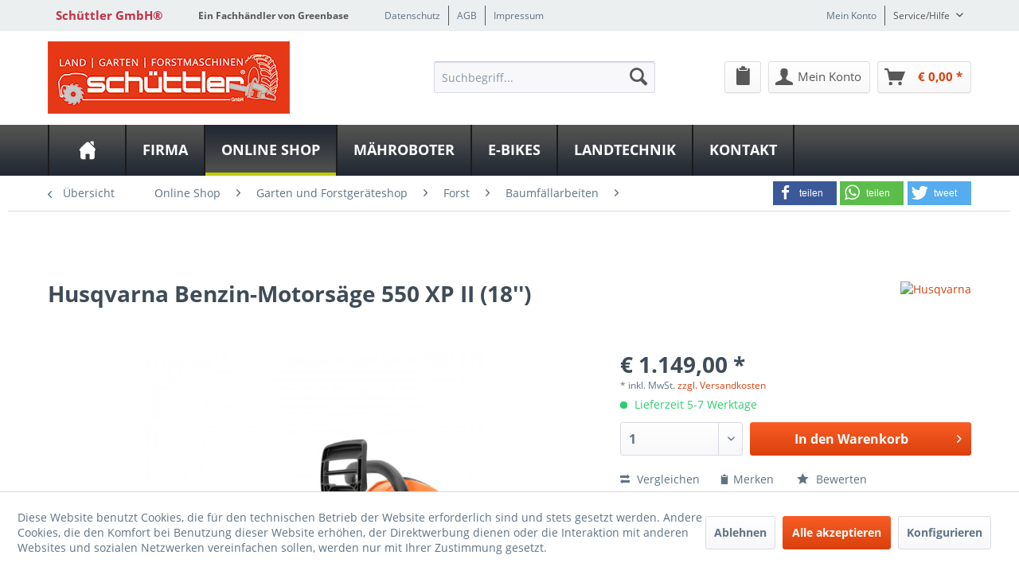

--- FILE ---
content_type: text/html; charset=UTF-8
request_url: https://www.schuettler-landmaschinen.de/online-shop/garten-und-forstgeraeteshop/forst/baumfaellarbeiten/motorsaegen/benzin-motorsaegen/1476/benzin-motorsaege-550-xp-ii-18
body_size: 17551
content:
<!DOCTYPE html> <html class="no-js" lang="de" itemscope="itemscope" itemtype="http://schema.org/WebPage"> <head> <meta charset="utf-8"> <meta name="author" content="" /> <meta name="robots" content="index,follow" /> <meta name="revisit-after" content="15 days" /> <meta name="keywords" content="sorgt, Technologie, Die, senkt, Motortechnologie, hohes, Drehmoment, liefert, Leistung., Sie, Kraftstoffverbrauch, erstklassige, 20%, Abgasemissionen, 75%.Die, RevBoost™, kurzfristigen, Leistungsschub, Steigerung, Kettengeschwindigkeit" /> <meta name="description" content="Husqvarna Benzin-Motorsäge 550 XP II (18'') | Die Husqvarna 550 XP® wurde für professionelle Anwender entwickelt und ist ideal für Garten- und ..." /> <meta property="og:type" content="product" /> <meta property="og:site_name" content="Schüttler GmbH®" /> <meta property="og:url" content="https://www.schuettler-landmaschinen.de/online-shop/garten-und-forstgeraeteshop/forst/baumfaellarbeiten/motorsaegen/benzin-motorsaegen/1476/benzin-motorsaege-550-xp-ii-18" /> <meta property="og:title" content="Benzin-Motorsäge 550 XP II (18&#039;&#039;)" /> <meta property="og:description" content="Die Husqvarna 550 XP® wurde für professionelle Anwender entwickelt und ist ideal für Garten- und Grundbesitzer. Diese Motorsäge weist eine…" /> <meta property="og:image" content="https://www.schuettler-landmaschinen.de/media/image/84/20/63/articleImage-imageName-100002974.jpg" /> <meta property="product:brand" content="Husqvarna" /> <meta property="product:price" content="1149,00" /> <meta property="product:product_link" content="https://www.schuettler-landmaschinen.de/online-shop/garten-und-forstgeraeteshop/forst/baumfaellarbeiten/motorsaegen/benzin-motorsaegen/1476/benzin-motorsaege-550-xp-ii-18" /> <meta name="twitter:card" content="product" /> <meta name="twitter:site" content="Schüttler GmbH®" /> <meta name="twitter:title" content="Benzin-Motorsäge 550 XP II (18&#039;&#039;)" /> <meta name="twitter:description" content="Die Husqvarna 550 XP® wurde für professionelle Anwender entwickelt und ist ideal für Garten- und Grundbesitzer. Diese Motorsäge weist eine…" /> <meta name="twitter:image" content="https://www.schuettler-landmaschinen.de/media/image/84/20/63/articleImage-imageName-100002974.jpg" /> <meta itemprop="copyrightHolder" content="Schüttler GmbH®" /> <meta itemprop="copyrightYear" content="2014" /> <meta itemprop="isFamilyFriendly" content="True" /> <meta itemprop="image" content="https://www.schuettler-landmaschinen.de/media/image/ba/99/70/Sch-ttler306x91_Logo_2021.jpg" /> <meta name="viewport" content="width=device-width, initial-scale=1.0"> <meta name="mobile-web-app-capable" content="yes"> <meta name="apple-mobile-web-app-title" content="Schüttler GmbH®"> <meta name="apple-mobile-web-app-capable" content="yes"> <meta name="apple-mobile-web-app-status-bar-style" content="default"> <meta property="og:image" content="https://www.schuettler-landmaschinen.de/media/image/e9/00/fa/articleImage-imageName-100002974_600x600.jpg"/> <meta property="og:type" content="product"/> <meta property="og:url" content="https://www.schuettler-landmaschinen.de/online-shop/garten-und-forstgeraeteshop/forst/baumfaellarbeiten/motorsaegen/benzin-motorsaegen/1476/benzin-motorsaege-550-xp-ii-18"/> <meta property="og:title" content="Benzin-Motorsäge 550 XP II (18&#039;&#039;) | Schüttler GmbH®"/> <meta property="og:description" content="Die Husqvarna 550 XP® wurde für professionelle Anwender entwickelt und ist ideal für Garten- und Grundbesitzer. Diese Motorsäge weist eine banhbrechende Technologie und zahlreiche innovative..."/> <meta name="apple-mobile-web-app-status-bar-style" content="none"> <link rel="apple-touch-icon-precomposed" href="/themes/Frontend/Greenbase/frontend/_public/src/img/greenbase.ico"> <link rel="shortcut icon" href="/themes/Frontend/Greenbase/frontend/_public/src/img/greenbase.ico"> <meta name="msapplication-navbutton-color" content="#D9400B" /> <meta name="application-name" content="Schüttler GmbH®" /> <meta name="msapplication-starturl" content="https://www.schuettler-landmaschinen.de/" /> <meta name="msapplication-window" content="width=1024;height=768" /> <meta name="msapplication-TileImage" content="/themes/Frontend/Responsive/frontend/_public/src/img/win-tile-image.png"> <meta name="msapplication-TileColor" content="#D9400B"> <meta name="theme-color" content="#D9400B" /> <link rel="canonical" href="https://www.schuettler-landmaschinen.de/online-shop/garten-und-forstgeraeteshop/forst/baumfaellarbeiten/motorsaegen/benzin-motorsaegen/1476/benzin-motorsaege-550-xp-ii-18" /> <title itemprop="name"> Husqvarna Benzin-Motorsäge 550 XP II (18&#039;&#039;) in Grafschaft (Leimersdorf) bei Schüttler GmbH®</title> <link href="/engine/Shopware/Plugins/Local/Frontend/IrmsSocialMedia/Views/frontend/_public/src/extension/font-awesome/css/font-awesome.min.css" media="all" rel="stylesheet" type="text/css"/> <link href="/engine/Shopware/Plugins/Local/Frontend/IrmsSocialMedia/Views/frontend/_public/src/extension/shariff/shariff.min.css" media="all" rel="stylesheet" type="text/css"/> <style type="text/css"> body { background: url("https://www.schuettler-landmaschinen.de/media/image/3b/1e/43/weiss.jpg") no-repeat center center fixed !important; } </style> <link href="/web/cache/1737370693_4446770ded638180697890c5a2182ce8.css" media="all" rel="stylesheet" type="text/css" /> </head> <body class="is--ctl-detail is--act-index" > <div data-paypalUnifiedMetaDataContainer="true" data-paypalUnifiedRestoreOrderNumberUrl="https://www.schuettler-landmaschinen.de/widgets/PaypalUnifiedOrderNumber/restoreOrderNumber" class="is--hidden"> </div> <div class="service-box"> <div class="service-phone"> <div class="service-box-icon-container"> <i class="icon--phone service-box-icon"></i> </div> <div class="service-box-text-container"> <span class="service-box-headline">Servicenummer</span><br> <a class="contact-phone" href="tel:02641 - 24477"> 02641 - 24477 </a> </div> </div> <div class="service-headline"> Servicezeiten <i class="icon--arrow-right"></i> </div> <div class="opening-hours-container"> <h4>Standort Grafschaft</h4> <span class="opening-hours-day">Mo:</span> <span class="opening-hours-hours">08:00 - 18:00 Uhr</span><br> <span class="opening-hours-day">Di:</span> <span class="opening-hours-hours">08:00 - 18:00 Uhr</span><br> <span class="opening-hours-day">Mi:</span> <span class="opening-hours-hours">08:00 - 18:00 Uhr</span><br> <span class="opening-hours-day">Do:</span> <span class="opening-hours-hours">08:00 - 18:00 Uhr</span><br> <span class="opening-hours-day">Fr:</span> <span class="opening-hours-hours">08:00 - 17:00 Uhr</span><br> <span class="opening-hours-day">Sa:</span> <span class="opening-hours-hours">09:00 - 12:00 Uhr</span> <h4>Standort Leimbach</h4> <span class="opening-hours-day">Mo:</span> <span class="opening-hours-hours">10:00 - 18:00 Uhr</span> <br> <span class="opening-hours-day">Di:</span> <span class="opening-hours-hours">10:00 - 18:00 Uhr</span> <br> <span class="opening-hours-day">Mi:</span> <span class="opening-hours-hours">10:00 - 18:00 Uhr</span> <br> <span class="opening-hours-day">Do:</span> <span class="opening-hours-hours">10:00 - 18:00 Uhr</span> <br> <span class="opening-hours-day">Fr:</span> <span class="opening-hours-hours">08:00 - 18:00 Uhr</span> <br> <span class="opening-hours-day">Sa:</span> <span class="opening-hours-hours">09:00 - 12:00 Uhr</span> </div> </div> <div class="page-wrap"> <noscript class="noscript-main"> <div class="alert is--warning"> <div class="alert--icon"> <i class="icon--element icon--warning"></i> </div> <div class="alert--content"> Um Sch&#xFC;ttler&#x20;GmbH&#xAE; in vollem Umfang nutzen zu k&ouml;nnen, empfehlen wir Ihnen Javascript in Ihrem Browser zu aktiveren. </div> </div> </noscript> <header class="header-main"> <div id="usp-row" class="top-bar"> <div class="container block-group"> <nav class="usp-row-first-block top-bar--navigation block"> <div class="navigation--entry"> Schüttler GmbH® </div> </nav> <nav class="usp-row-second-block top-bar--navigation block"> <div class="navigation--entry"> Ein Fachhändler von Greenbase </div> </nav> <nav class="usp-row-third-block top-bar--navigation block"> <div class="navigation--entry "> <a href="https://www.schuettler-landmaschinen.de/datenschutz" title="Datenschutz" class="navigation--link"> Datenschutz </a> </div> <div class="navigation--entry link-separator"> <a href="https://www.schuettler-landmaschinen.de/agb" title="AGB" class="navigation--link"> AGB </a> </div> <div class="navigation--entry link-separator"> <a href="https://www.schuettler-landmaschinen.de/impressum" title="Impressum" class="navigation--link"> Impressum </a> </div> </nav> <nav class="usp-row-fourth-block top-bar--navigation block"> <div class="navigation--entry "> <a href="https://www.schuettler-landmaschinen.de/account" title="Mein Konto" class="navigation--link"> Mein Konto </a> </div> <div class="navigation--entry entry--service has--drop-down link-separator" role="menuitem" aria-haspopup="true" data-drop-down-menu="true"> Service/Hilfe <ul class="service--list is--rounded" role="menu"> <li class="service--entry" role="menuitem"> <a class="service--link" href="javascript:openCookieConsentManager()" title="Cookie settings" > Cookie settings </a> </li> <li class="service--entry" role="menuitem"> <a class="service--link" href="https://www.schuettler-landmaschinen.de/defektes-produkt" title="Defektes Produkt" target="_self"> Defektes Produkt </a> </li> <li class="service--entry" role="menuitem"> <a class="service--link" href="https://www.schuettler-landmaschinen.de/registerFC/index/sValidation/HC" title="Händler-Login" > Händler-Login </a> </li> <li class="service--entry" role="menuitem"> <a class="service--link" href="https://www.schuettler-landmaschinen.de/hilfe/support" title="Hilfe / Support" > Hilfe / Support </a> </li> <li class="service--entry" role="menuitem"> <a class="service--link" href="https://www.schuettler-landmaschinen.de/versand-und-zahlungsbedingungen" title="Versand und Zahlungsbedingungen" > Versand und Zahlungsbedingungen </a> </li> <li class="service--entry" role="menuitem"> <a class="service--link" href="https://www.schuettler-landmaschinen.de/rueckgabe" title="Rückgabe" target="_self"> Rückgabe </a> </li> <li class="service--entry" role="menuitem"> <a class="service--link" href="https://www.schuettler-landmaschinen.de/widerrufsrecht" title="Widerrufsrecht" > Widerrufsrecht </a> </li> <li class="service--entry" role="menuitem"> <a class="service--link" href="https://www.schuettler-landmaschinen.de/datenschutz" title="Datenschutz" > Datenschutz </a> </li> <li class="service--entry" role="menuitem"> <a class="service--link" href="https://www.schuettler-landmaschinen.de/widerrufsformular" title="Widerrufsformular" > Widerrufsformular </a> </li> <li class="service--entry" role="menuitem"> <a class="service--link" href="https://www.schuettler-landmaschinen.de/agb" title="AGB" > AGB </a> </li> <li class="service--entry" role="menuitem"> <a class="service--link" href="https://www.schuettler-landmaschinen.de/impressum" title="Impressum" > Impressum </a> </li> </ul> </div> </nav> </div> </div> <div class="container header--navigation"> <nav class="top-bar--navigation block compare--articles" role="menubar"> <div class="navigation--entry entry--compare is--hidden" role="menuitem" aria-haspopup="true" data-drop-down-menu="true">   </div> </nav> <div class="logo-main block-group" role="banner"> <div class="logo--shop block"> <a class="logo--link" href="https://www.schuettler-landmaschinen.de/" title="Schüttler GmbH® - zur Startseite wechseln"> <picture> <source srcset="https://www.schuettler-landmaschinen.de/media/image/ba/99/70/Sch-ttler306x91_Logo_2021.jpg" media="(min-width: 78.75em)"> <source srcset="https://www.schuettler-landmaschinen.de/media/image/f5/57/41/Sch-ttler184x55_Logo_2021.jpg" media="(min-width: 64em)"> <source srcset="https://www.schuettler-landmaschinen.de/media/image/f5/57/41/Sch-ttler184x55_Logo_2021.jpg" media="(min-width: 48em)"> <img srcset="https://www.schuettler-landmaschinen.de/media/image/da/71/99/Sch-ttler147x44_Logo_2021.jpg" alt="Schüttler GmbH® - zur Startseite wechseln" /> </picture> </a> </div> <div class="logo--supportinfo block logo--supportinfo--formatting"> <strong>Fragen zu Ihrer Bestellung?</strong><br /><strong></strong> </div> </div> <nav class="shop--navigation block-group"> <ul class="navigation--list block-group" role="menubar"> <li class="navigation--entry entry--menu-left" role="menuitem"> <a class="entry--link entry--trigger btn is--icon-left" href="#offcanvas--left" data-offcanvas="true" data-offCanvasSelector=".sidebar-main" aria-label="Menü"> <i class="icon--menu"></i> Menü </a> </li> <li class="navigation--entry entry--search" role="menuitem" data-search="true" aria-haspopup="true" data-minLength="3"> <a class="btn entry--link entry--trigger" href="#show-hide--search" title="Suche anzeigen / schließen" aria-label="Suche anzeigen / schließen"> <i class="icon--search"></i> <span class="search--display">Suchen</span> </a> <form action="/search" method="get" class="main-search--form"> <input type="search" name="sSearch" aria-label="Suchbegriff..." class="main-search--field" autocomplete="off" autocapitalize="off" placeholder="Suchbegriff..." maxlength="30" /> <button type="submit" class="main-search--button" aria-label="Suchen"> <i class="icon--search"></i> <span class="main-search--text">Suchen</span> </button> <div class="form--ajax-loader">&nbsp;</div> </form> <div class="main-search--results"></div> </li>  <li class="navigation--entry entry--notepad" role="menuitem"> <a href="https://www.schuettler-landmaschinen.de/note" title="Merkzettel" class="btn"> <i class="icon--clipboard"></i> </a> </li> <li class="navigation--entry entry--account with-slt" role="menuitem" data-offcanvas="true" data-offCanvasSelector=".account--dropdown-navigation"> <a href="https://www.schuettler-landmaschinen.de/account" title="Mein Konto" aria-label="Mein Konto" class="btn is--icon-left entry--link account--link"> <i class="icon--account"></i> <span class="account--display"> Mein Konto </span> </a> <div class="account--dropdown-navigation"> <div class="navigation--smartphone"> <div class="entry--close-off-canvas"> <a href="#close-account-menu" class="account--close-off-canvas" title="Menü schließen" aria-label="Menü schließen"> Menü schließen <i class="icon--arrow-right"></i> </a> </div> </div> <div class="account--menu is--rounded is--personalized"> <span class="navigation--headline"> Mein Konto </span> <div class="account--menu-container"> <ul class="sidebar--navigation navigation--list is--level0 show--active-items"> <li class="navigation--entry"> <span class="navigation--signin"> <a href="https://www.schuettler-landmaschinen.de/account#hide-registration" class="blocked--link btn is--primary navigation--signin-btn" data-collapseTarget="#registration" data-action="close"> Anmelden </a> <span class="navigation--register"> oder <a href="https://www.schuettler-landmaschinen.de/account#show-registration" class="blocked--link" data-collapseTarget="#registration" data-action="open"> registrieren </a> </span> </span> </li> <li class="navigation--entry"> <a href="https://www.schuettler-landmaschinen.de/account" title="Mein Konto" class="navigation--link"> Mein Konto </a> </li> <li class="navigation--entry"> <a href="https://www.schuettler-landmaschinen.de/account/profile" title="Persönliche Daten" class="navigation--link" rel="nofollow"> Persönliche Daten </a> </li> <li class="navigation--entry"> <a href="https://www.schuettler-landmaschinen.de/address/index/sidebar/" title="Adressen" class="navigation--link" rel="nofollow"> Adressen </a> </li> <li class="navigation--entry"> <a href="https://www.schuettler-landmaschinen.de/account/payment" title="Zahlungsart ändern" class="navigation--link" rel="nofollow"> Zahlungsart ändern </a> </li> <li class="navigation--entry"> <a href="https://www.schuettler-landmaschinen.de/account/orders" title="Meine Bestellungen" class="navigation--link" rel="nofollow"> Meine Bestellungen </a> </li> <li class="navigation--entry"> <a href="https://www.schuettler-landmaschinen.de/note" title="Merkzettel" class="navigation--link" rel="nofollow"> Merkzettel </a> </li> </ul> </div> </div> </div> </li> <li class="navigation--entry entry--cart" role="menuitem"> <a class="btn is--icon-left cart--link" href="https://www.schuettler-landmaschinen.de/checkout/cart" title="Warenkorb" aria-label="Warenkorb"> <span class="cart--display"> Warenkorb </span> <span class="badge is--primary is--minimal cart--quantity is--hidden">0</span> <i class="icon--basket"></i> <span class="cart--amount"> &euro;&nbsp;0,00 * </span> </a> <div class="ajax-loader">&nbsp;</div> </li>  </ul> </nav> <div class="container--ajax-cart" data-collapse-cart="true" data-displayMode="offcanvas"></div> </div> </header> <nav class="navigation-main"> <div class="container" data-menu-scroller="true" data-listSelector=".navigation--list.container" data-viewPortSelector=".navigation--list-wrapper"> <div class="navigation--list-wrapper"> <ul class="navigation--list container" role="menubar" itemscope="itemscope" itemtype="http://schema.org/SiteNavigationElement"> <li class="navigation--entry is--home" role="menuitem"><a class="navigation--link is--first" href="https://www.schuettler-landmaschinen.de/" title="Home" aria-label="Home" itemprop="url"><span itemprop="name">Home</span></a></li><li class="navigation--entry" role="menuitem"><a class="navigation--link" href="https://www.schuettler-landmaschinen.de/firma/ansprechpartner/" title="Firma" aria-label="Firma" itemprop="url" target="_parent"><span itemprop="name">Firma</span></a></li><li class="navigation--entry is--active" role="menuitem"><a class="navigation--link is--active" href="https://www.schuettler-landmaschinen.de/online-shop/" title="Online Shop" aria-label="Online Shop" itemprop="url"><span itemprop="name">Online Shop</span></a></li><li class="navigation--entry" role="menuitem"><a class="navigation--link" href="https://schuettler.greenbase-fachhaendler.de/firma/husqvarna-automower-vollservice/" title="Mähroboter" aria-label="Mähroboter" itemprop="url" target="_parent" rel="nofollow noopener"><span itemprop="name">Mähroboter</span></a></li><li class="navigation--entry" role="menuitem"><a class="navigation--link" href="https://www.schuettler-landmaschinen.de/e-bikes/" title="E-Bikes " aria-label="E-Bikes " itemprop="url"><span itemprop="name">E-Bikes </span></a></li><li class="navigation--entry" role="menuitem"><a class="navigation--link" href="https://www.schuettler-landmaschinen.de/landtechnik/" title="Landtechnik" aria-label="Landtechnik" itemprop="url"><span itemprop="name">Landtechnik</span></a></li><li class="navigation--entry" role="menuitem"><a class="navigation--link" href="https://www.schuettler-landmaschinen.de/kontakt/" title="Kontakt" aria-label="Kontakt" itemprop="url"><span itemprop="name">Kontakt</span></a></li> </ul> </div> <div class="advanced-menu" data-advanced-menu="true" data-hoverDelay="250"> <div class="menu--container"> <div class="button-container"> <a href="https://www.schuettler-landmaschinen.de/firma/ansprechpartner/" class="button--category" aria-label="Zur Kategorie Firma" title="Zur Kategorie Firma"> <i class="icon--arrow-right"></i> Zur Kategorie Firma </a> <span class="button--close"> <i class="icon--cross"></i> </span> </div> <div class="content--wrapper has--content"> <ul class="menu--list menu--level-0 columns--4" style="width: 100%;"> <li class="menu--list-item item--level-0" style="width: 100%"> <a href="https://www.schuettler-landmaschinen.de/firma/husqvarna-automower-vollservice/" class="menu--list-item-link" aria-label="Husqvarna Automower Vollservice" title="Husqvarna Automower Vollservice">Husqvarna Automower Vollservice</a> </li> <li class="menu--list-item item--level-0" style="width: 100%"> <a href="https://www.schuettler-landmaschinen.de/firma/automower-winterinspektion/" class="menu--list-item-link" aria-label="Automower Winterinspektion" title="Automower Winterinspektion">Automower Winterinspektion</a> </li> <li class="menu--list-item item--level-0" style="width: 100%"> <a href="https://www.schuettler-landmaschinen.de/firma/ansprechpartner/" class="menu--list-item-link" aria-label="Ansprechpartner" title="Ansprechpartner">Ansprechpartner</a> </li> <li class="menu--list-item item--level-0" style="width: 100%"> <a href="https://www.schuettler-landmaschinen.de/firma/ueber-uns/" class="menu--list-item-link" aria-label="Über uns" title="Über uns">Über uns</a> </li> <li class="menu--list-item item--level-0" style="width: 100%"> <a href="https://www.schuettler-landmaschinen.de/firma/karriere/" class="menu--list-item-link" aria-label="Karriere" title="Karriere">Karriere</a> </li> <li class="menu--list-item item--level-0" style="width: 100%"> <a href="https://www.schuettler-landmaschinen.de/firma/motorsaegenkurs/" class="menu--list-item-link" aria-label="Motorsägenkurs" title="Motorsägenkurs">Motorsägenkurs</a> </li> <li class="menu--list-item item--level-0" style="width: 100%"> <a href="https://www.schuettler-landmaschinen.de/firma/mietgeraete/" class="menu--list-item-link" aria-label="Mietgeräte" title="Mietgeräte">Mietgeräte</a> </li> <li class="menu--list-item item--level-0" style="width: 100%"> <a href="https://www.schuettler-landmaschinen.de/firma/anfahrt/" class="menu--list-item-link" aria-label="Anfahrt" title="Anfahrt">Anfahrt</a> </li> </ul> </div> </div> <div class="menu--container"> <div class="button-container"> <a href="https://www.schuettler-landmaschinen.de/online-shop/" class="button--category" aria-label="Zur Kategorie Online Shop" title="Zur Kategorie Online Shop"> <i class="icon--arrow-right"></i> Zur Kategorie Online Shop </a> <span class="button--close"> <i class="icon--cross"></i> </span> </div> <div class="content--wrapper has--content"> <ul class="menu--list menu--level-0 columns--4" style="width: 100%;"> <li class="menu--list-item item--level-0" style="width: 100%"> <a href="https://www.schuettler-landmaschinen.de/online-shop/husqvarna-online-shop/" class="menu--list-item-link" aria-label="Husqvarna Online Shop" title="Husqvarna Online Shop">Husqvarna Online Shop</a> <ul class="menu--list menu--level-1 columns--4"> </ul> </li> <li class="menu--list-item item--level-0" style="width: 100%"> <a href="https://www.schuettler-landmaschinen.de/online-shop/aktuelle-angebote/" class="menu--list-item-link" aria-label="Aktuelle Angebote" title="Aktuelle Angebote">Aktuelle Angebote</a> </li> <li class="menu--list-item item--level-0" style="width: 100%"> <a href="/husqvarnaParts" class="menu--list-item-link" aria-label="Husqvarna Ersatzteilshop" title="Husqvarna Ersatzteilshop" target="_parent">Husqvarna Ersatzteilshop</a> </li> <li class="menu--list-item item--level-0" style="width: 100%"> <a href="https://www.schuettler-landmaschinen.de/online-shop/pellenc-shop/" class="menu--list-item-link" aria-label="Pellenc Shop" title="Pellenc Shop">Pellenc Shop</a> </li> <li class="menu--list-item item--level-0" style="width: 100%"> <a href="https://www.schuettler-landmaschinen.de/online-shop/garten-und-forstgeraeteshop/" class="menu--list-item-link" aria-label="Garten und Forstgeräteshop" title="Garten und Forstgeräteshop">Garten und Forstgeräteshop</a> <ul class="menu--list menu--level-1 columns--4"> </ul> </li> <li class="menu--list-item item--level-0" style="width: 100%"> <a href="https://www.greenbase-shop.de/fachhaendler/Rheinland-Pfalz/Grafschaft/Albert-Schuettler-GmbH" class="menu--list-item-link" aria-label="Greenbase Shop" title="Greenbase Shop" target="_blank" rel="nofollow noopener">Greenbase Shop</a> </li> </ul> </div> </div> <div class="menu--container"> <div class="button-container"> <a href="https://schuettler.greenbase-fachhaendler.de/firma/husqvarna-automower-vollservice/" class="button--category" aria-label="Zur Kategorie Mähroboter" title="Zur Kategorie Mähroboter" rel="nofollow noopener"> <i class="icon--arrow-right"></i> Zur Kategorie Mähroboter </a> <span class="button--close"> <i class="icon--cross"></i> </span> </div> <div class="content--wrapper has--content"> <ul class="menu--list menu--level-0 columns--4" style="width: 100%;"> <li class="menu--list-item item--level-0" style="width: 100%"> <a href="https://www.schuettler-landmaschinen.de/maehroboter/winterinspektion/" class="menu--list-item-link" aria-label="Winterinspektion" title="Winterinspektion">Winterinspektion</a> </li> <li class="menu--list-item item--level-0" style="width: 100%"> <a href="https://www.schuettler-landmaschinen.de/maehroboter/maehroboter-kaufen/" class="menu--list-item-link" aria-label="Mähroboter kaufen" title="Mähroboter kaufen">Mähroboter kaufen</a> </li> </ul> </div> </div> <div class="menu--container"> <div class="button-container"> <a href="https://www.schuettler-landmaschinen.de/e-bikes/" class="button--category" aria-label="Zur Kategorie E-Bikes " title="Zur Kategorie E-Bikes "> <i class="icon--arrow-right"></i> Zur Kategorie E-Bikes </a> <span class="button--close"> <i class="icon--cross"></i> </span> </div> </div> <div class="menu--container"> <div class="button-container"> <a href="https://www.schuettler-landmaschinen.de/landtechnik/" class="button--category" aria-label="Zur Kategorie Landtechnik" title="Zur Kategorie Landtechnik"> <i class="icon--arrow-right"></i> Zur Kategorie Landtechnik </a> <span class="button--close"> <i class="icon--cross"></i> </span> </div> </div> <div class="menu--container"> <div class="button-container"> <a href="https://www.schuettler-landmaschinen.de/kontakt/" class="button--category" aria-label="Zur Kategorie Kontakt" title="Zur Kategorie Kontakt"> <i class="icon--arrow-right"></i> Zur Kategorie Kontakt </a> <span class="button--close"> <i class="icon--cross"></i> </span> </div> </div> </div> </div> </nav> <section class="content-main container block-group"> <div class="breadcrumb-helper-container"> <div class="shariff" data-services="[&quot;facebook&quot;,&quot;whatsapp&quot;,&quot;twitter&quot;]"></div> <nav class="content--breadcrumb block"> <a class="breadcrumb--button breadcrumb--link" href="https://www.schuettler-landmaschinen.de/online-shop/garten-und-forstgeraeteshop/forst/baumfaellarbeiten/motorsaegen/benzin-motorsaegen/" title="Übersicht"> <i class="icon--arrow-left"></i> <span class="breadcrumb--title">Übersicht</span> </a> <ul class="breadcrumb--list" role="menu" itemscope itemtype="http://schema.org/BreadcrumbList"> <li role="menuitem" class="breadcrumb--entry" itemprop="itemListElement" itemscope itemtype="http://schema.org/ListItem"> <a class="breadcrumb--link" href="https://www.schuettler-landmaschinen.de/online-shop/" title="Online Shop" itemprop="item"> <link itemprop="url" href="https://www.schuettler-landmaschinen.de/online-shop/" /> <span class="breadcrumb--title" itemprop="name">Online Shop</span> </a> <meta itemprop="position" content="0" /> </li> <li role="none" class="breadcrumb--separator"> <i class="icon--arrow-right"></i> </li> <li role="menuitem" class="breadcrumb--entry" itemprop="itemListElement" itemscope itemtype="http://schema.org/ListItem"> <a class="breadcrumb--link" href="https://www.schuettler-landmaschinen.de/online-shop/garten-und-forstgeraeteshop/" title="Garten und Forstgeräteshop" itemprop="item"> <link itemprop="url" href="https://www.schuettler-landmaschinen.de/online-shop/garten-und-forstgeraeteshop/" /> <span class="breadcrumb--title" itemprop="name">Garten und Forstgeräteshop</span> </a> <meta itemprop="position" content="1" /> </li> <li role="none" class="breadcrumb--separator"> <i class="icon--arrow-right"></i> </li> <li role="menuitem" class="breadcrumb--entry" itemprop="itemListElement" itemscope itemtype="http://schema.org/ListItem"> <a class="breadcrumb--link" href="https://www.schuettler-landmaschinen.de/online-shop/garten-und-forstgeraeteshop/forst/" title="Forst" itemprop="item"> <link itemprop="url" href="https://www.schuettler-landmaschinen.de/online-shop/garten-und-forstgeraeteshop/forst/" /> <span class="breadcrumb--title" itemprop="name">Forst</span> </a> <meta itemprop="position" content="2" /> </li> <li role="none" class="breadcrumb--separator"> <i class="icon--arrow-right"></i> </li> <li role="menuitem" class="breadcrumb--entry" itemprop="itemListElement" itemscope itemtype="http://schema.org/ListItem"> <a class="breadcrumb--link" href="https://www.schuettler-landmaschinen.de/online-shop/garten-und-forstgeraeteshop/forst/baumfaellarbeiten/" title="Baumfällarbeiten" itemprop="item"> <link itemprop="url" href="https://www.schuettler-landmaschinen.de/online-shop/garten-und-forstgeraeteshop/forst/baumfaellarbeiten/" /> <span class="breadcrumb--title" itemprop="name">Baumfällarbeiten</span> </a> <meta itemprop="position" content="3" /> </li> <li role="none" class="breadcrumb--separator"> <i class="icon--arrow-right"></i> </li> <li role="menuitem" class="breadcrumb--entry" itemprop="itemListElement" itemscope itemtype="http://schema.org/ListItem"> <a class="breadcrumb--link" href="https://www.schuettler-landmaschinen.de/online-shop/garten-und-forstgeraeteshop/forst/baumfaellarbeiten/motorsaegen/" title="Motorsägen" itemprop="item"> <link itemprop="url" href="https://www.schuettler-landmaschinen.de/online-shop/garten-und-forstgeraeteshop/forst/baumfaellarbeiten/motorsaegen/" /> <span class="breadcrumb--title" itemprop="name">Motorsägen</span> </a> <meta itemprop="position" content="4" /> </li> <li role="none" class="breadcrumb--separator"> <i class="icon--arrow-right"></i> </li> <li role="menuitem" class="breadcrumb--entry is--active" itemprop="itemListElement" itemscope itemtype="http://schema.org/ListItem"> <a class="breadcrumb--link" href="https://www.schuettler-landmaschinen.de/online-shop/garten-und-forstgeraeteshop/forst/baumfaellarbeiten/motorsaegen/benzin-motorsaegen/" title="Benzin-Motorsägen" itemprop="item"> <link itemprop="url" href="https://www.schuettler-landmaschinen.de/online-shop/garten-und-forstgeraeteshop/forst/baumfaellarbeiten/motorsaegen/benzin-motorsaegen/" /> <span class="breadcrumb--title" itemprop="name">Benzin-Motorsägen</span> </a> <meta itemprop="position" content="5" /> </li> </ul> </nav> </div> <nav class="product--navigation"> <a href="#" class="navigation--link link--prev"> <div class="link--prev-button"> <span class="link--prev-inner">Zurück</span> </div> <div class="image--wrapper"> <div class="image--container"></div> </div> </a> <a href="#" class="navigation--link link--next"> <div class="link--next-button"> <span class="link--next-inner">Vor</span> </div> <div class="image--wrapper"> <div class="image--container"></div> </div> </a> </nav> <div class="content-main--inner"> <aside class="sidebar-main off-canvas"> <div class="navigation--smartphone"> <ul class="navigation--list "> <li class="navigation--entry entry--close-off-canvas"> <a href="#close-categories-menu" title="Menü schließen" class="navigation--link"> Menü schließen <i class="icon--arrow-right"></i> </a> </li> </ul> <div class="mobile--switches">   </div> </div> <div class="sidebar--categories-wrapper" data-subcategory-nav="true" data-mainCategoryId="3" data-categoryId="62" data-fetchUrl="/widgets/listing/getCategory/categoryId/62"> <div class="categories--headline navigation--headline"> Kategorien </div> <div class="sidebar--categories-navigation"> <ul class="sidebar--navigation categories--navigation navigation--list is--drop-down is--level0 is--rounded" role="menu"> <li class="navigation--entry has--sub-children" role="menuitem"> <a class="navigation--link link--go-forward" href="https://www.schuettler-landmaschinen.de/firma/ansprechpartner/" data-categoryId="1318" data-fetchUrl="/widgets/listing/getCategory/categoryId/1318" title="Firma" target="_parent"> Firma <span class="is--icon-right"> <i class="icon--arrow-right"></i> </span> </a> </li> <li class="navigation--entry is--active has--sub-categories has--sub-children" role="menuitem"> <a class="navigation--link is--active has--sub-categories link--go-forward" href="https://www.schuettler-landmaschinen.de/online-shop/" data-categoryId="1332" data-fetchUrl="/widgets/listing/getCategory/categoryId/1332" title="Online Shop" > Online Shop <span class="is--icon-right"> <i class="icon--arrow-right"></i> </span> </a> <ul class="sidebar--navigation categories--navigation navigation--list is--level1 is--rounded" role="menu"> <li class="navigation--entry" role="menuitem"> <a class="navigation--link" href="https://www.schuettler-landmaschinen.de/online-shop/aktuelle-angebote/" data-categoryId="1336" data-fetchUrl="/widgets/listing/getCategory/categoryId/1336" title="Aktuelle Angebote" > Aktuelle Angebote </a> </li> <li class="navigation--entry" role="menuitem"> <a class="navigation--link" href="https://www.schuettler-landmaschinen.de/online-shop/pellenc-shop/" data-categoryId="1398" data-fetchUrl="/widgets/listing/getCategory/categoryId/1398" title="Pellenc Shop" > Pellenc Shop </a> </li> <li class="navigation--entry is--active has--sub-categories has--sub-children" role="menuitem"> <a class="navigation--link is--active has--sub-categories link--go-forward" href="https://www.schuettler-landmaschinen.de/online-shop/garten-und-forstgeraeteshop/" data-categoryId="1355" data-fetchUrl="/widgets/listing/getCategory/categoryId/1355" title="Garten und Forstgeräteshop" > Garten und Forstgeräteshop <span class="is--icon-right"> <i class="icon--arrow-right"></i> </span> </a> <ul class="sidebar--navigation categories--navigation navigation--list is--level2 navigation--level-high is--rounded" role="menu"> <li class="navigation--entry has--sub-children" role="menuitem"> <a class="navigation--link link--go-forward" href="https://www.schuettler-landmaschinen.de/online-shop/garten-und-forstgeraeteshop/garten/" data-categoryId="7" data-fetchUrl="/widgets/listing/getCategory/categoryId/7" title="Garten" > Garten <span class="is--icon-right"> <i class="icon--arrow-right"></i> </span> </a> </li> <li class="navigation--entry is--active has--sub-categories has--sub-children" role="menuitem"> <a class="navigation--link is--active has--sub-categories link--go-forward" href="https://www.schuettler-landmaschinen.de/online-shop/garten-und-forstgeraeteshop/forst/" data-categoryId="4" data-fetchUrl="/widgets/listing/getCategory/categoryId/4" title="Forst" > Forst <span class="is--icon-right"> <i class="icon--arrow-right"></i> </span> </a> <ul class="sidebar--navigation categories--navigation navigation--list is--level3 navigation--level-high is--rounded" role="menu"> <li class="navigation--entry is--active has--sub-categories has--sub-children" role="menuitem"> <a class="navigation--link is--active has--sub-categories link--go-forward" href="https://www.schuettler-landmaschinen.de/online-shop/garten-und-forstgeraeteshop/forst/baumfaellarbeiten/" data-categoryId="8" data-fetchUrl="/widgets/listing/getCategory/categoryId/8" title="Baumfällarbeiten" > Baumfällarbeiten <span class="is--icon-right"> <i class="icon--arrow-right"></i> </span> </a> <ul class="sidebar--navigation categories--navigation navigation--list is--level4 navigation--level-high is--rounded" role="menu"> <li class="navigation--entry is--active has--sub-categories has--sub-children" role="menuitem"> <a class="navigation--link is--active has--sub-categories link--go-forward" href="https://www.schuettler-landmaschinen.de/online-shop/garten-und-forstgeraeteshop/forst/baumfaellarbeiten/motorsaegen/" data-categoryId="61" data-fetchUrl="/widgets/listing/getCategory/categoryId/61" title="Motorsägen" > Motorsägen <span class="is--icon-right"> <i class="icon--arrow-right"></i> </span> </a> <ul class="sidebar--navigation categories--navigation navigation--list is--level5 navigation--level-high is--rounded" role="menu"> <li class="navigation--entry" role="menuitem"> <a class="navigation--link" href="https://www.schuettler-landmaschinen.de/online-shop/garten-und-forstgeraeteshop/forst/baumfaellarbeiten/motorsaegen/akku-motorsaegen/" data-categoryId="154" data-fetchUrl="/widgets/listing/getCategory/categoryId/154" title="Akku-Motorsägen" > Akku-Motorsägen </a> </li> <li class="navigation--entry is--active" role="menuitem"> <a class="navigation--link is--active" href="https://www.schuettler-landmaschinen.de/online-shop/garten-und-forstgeraeteshop/forst/baumfaellarbeiten/motorsaegen/benzin-motorsaegen/" data-categoryId="62" data-fetchUrl="/widgets/listing/getCategory/categoryId/62" title="Benzin-Motorsägen" > Benzin-Motorsägen </a> </li> <li class="navigation--entry" role="menuitem"> <a class="navigation--link" href="https://www.schuettler-landmaschinen.de/online-shop/garten-und-forstgeraeteshop/forst/baumfaellarbeiten/motorsaegen/elektro-motorsaegen/" data-categoryId="92" data-fetchUrl="/widgets/listing/getCategory/categoryId/92" title="Elektro-Motorsägen" > Elektro-Motorsägen </a> </li> </ul> </li> <li class="navigation--entry has--sub-children" role="menuitem"> <a class="navigation--link link--go-forward" href="https://www.schuettler-landmaschinen.de/online-shop/garten-und-forstgeraeteshop/forst/baumfaellarbeiten/hochentaster/" data-categoryId="173" data-fetchUrl="/widgets/listing/getCategory/categoryId/173" title="Hochentaster" > Hochentaster <span class="is--icon-right"> <i class="icon--arrow-right"></i> </span> </a> </li> <li class="navigation--entry has--sub-children" role="menuitem"> <a class="navigation--link link--go-forward" href="https://www.schuettler-landmaschinen.de/online-shop/garten-und-forstgeraeteshop/forst/baumfaellarbeiten/zangen-und-greifer/" data-categoryId="22" data-fetchUrl="/widgets/listing/getCategory/categoryId/22" title="Zangen und Greifer" > Zangen und Greifer <span class="is--icon-right"> <i class="icon--arrow-right"></i> </span> </a> </li> <li class="navigation--entry" role="menuitem"> <a class="navigation--link" href="https://www.schuettler-landmaschinen.de/online-shop/garten-und-forstgeraeteshop/forst/baumfaellarbeiten/schaerf-feil-und-endnietgeraete/" data-categoryId="76" data-fetchUrl="/widgets/listing/getCategory/categoryId/76" title="Schärf- / Feil- und Endnietgeräte" > Schärf- / Feil- und Endnietgeräte </a> </li> <li class="navigation--entry has--sub-children" role="menuitem"> <a class="navigation--link link--go-forward" href="https://www.schuettler-landmaschinen.de/online-shop/garten-und-forstgeraeteshop/forst/baumfaellarbeiten/spalt-und-schneidwerkzeug/" data-categoryId="20" data-fetchUrl="/widgets/listing/getCategory/categoryId/20" title="Spalt- und Schneidwerkzeug" > Spalt- und Schneidwerkzeug <span class="is--icon-right"> <i class="icon--arrow-right"></i> </span> </a> </li> <li class="navigation--entry has--sub-children" role="menuitem"> <a class="navigation--link link--go-forward" href="https://www.schuettler-landmaschinen.de/online-shop/garten-und-forstgeraeteshop/forst/baumfaellarbeiten/winden/" data-categoryId="157" data-fetchUrl="/widgets/listing/getCategory/categoryId/157" title="Winden" > Winden <span class="is--icon-right"> <i class="icon--arrow-right"></i> </span> </a> </li> </ul> </li> <li class="navigation--entry has--sub-children" role="menuitem"> <a class="navigation--link link--go-forward" href="https://www.schuettler-landmaschinen.de/online-shop/garten-und-forstgeraeteshop/forst/holzverarbeitung/" data-categoryId="9" data-fetchUrl="/widgets/listing/getCategory/categoryId/9" title="Holzverarbeitung" > Holzverarbeitung <span class="is--icon-right"> <i class="icon--arrow-right"></i> </span> </a> </li> <li class="navigation--entry has--sub-children" role="menuitem"> <a class="navigation--link link--go-forward" href="https://www.schuettler-landmaschinen.de/online-shop/garten-und-forstgeraeteshop/forst/brennholztransport-lagerung/" data-categoryId="10" data-fetchUrl="/widgets/listing/getCategory/categoryId/10" title="Brennholztransport / -lagerung" > Brennholztransport / -lagerung <span class="is--icon-right"> <i class="icon--arrow-right"></i> </span> </a> </li> <li class="navigation--entry has--sub-children" role="menuitem"> <a class="navigation--link link--go-forward" href="https://www.schuettler-landmaschinen.de/online-shop/garten-und-forstgeraeteshop/forst/bekleidung/" data-categoryId="143" data-fetchUrl="/widgets/listing/getCategory/categoryId/143" title="Bekleidung" > Bekleidung <span class="is--icon-right"> <i class="icon--arrow-right"></i> </span> </a> </li> <li class="navigation--entry has--sub-children" role="menuitem"> <a class="navigation--link link--go-forward" href="https://www.schuettler-landmaschinen.de/online-shop/garten-und-forstgeraeteshop/forst/betriebsstoffe-und-zubehoer/" data-categoryId="326" data-fetchUrl="/widgets/listing/getCategory/categoryId/326" title="Betriebsstoffe und Zubehör" > Betriebsstoffe und Zubehör <span class="is--icon-right"> <i class="icon--arrow-right"></i> </span> </a> </li> </ul> </li> </ul> </li> </ul> </li> <li class="navigation--entry has--sub-children" role="menuitem"> <a class="navigation--link link--go-forward" href="https://schuettler.greenbase-fachhaendler.de/firma/husqvarna-automower-vollservice/" data-categoryId="1349" data-fetchUrl="/widgets/listing/getCategory/categoryId/1349" title="Mähroboter" target="_parent" rel="nofollow noopener"> Mähroboter <span class="is--icon-right"> <i class="icon--arrow-right"></i> </span> </a> </li> <li class="navigation--entry" role="menuitem"> <a class="navigation--link" href="https://www.schuettler-landmaschinen.de/e-bikes/" data-categoryId="1350" data-fetchUrl="/widgets/listing/getCategory/categoryId/1350" title="E-Bikes " > E-Bikes </a> </li> <li class="navigation--entry" role="menuitem"> <a class="navigation--link" href="https://www.schuettler-landmaschinen.de/landtechnik/" data-categoryId="1337" data-fetchUrl="/widgets/listing/getCategory/categoryId/1337" title="Landtechnik" > Landtechnik </a> </li> <li class="navigation--entry" role="menuitem"> <a class="navigation--link" href="https://www.schuettler-landmaschinen.de/cat/index/sCategory/1317" data-categoryId="1317" data-fetchUrl="/widgets/listing/getCategory/categoryId/1317" title="Husqvarna" > Husqvarna </a> </li> </ul> </div> <div class="shop-sites--container is--rounded"> <div class="shop-sites--headline navigation--headline"> Informationen </div> <ul class="shop-sites--navigation sidebar--navigation navigation--list is--drop-down is--level0" role="menu"> <li class="navigation--entry" role="menuitem"> <a class="navigation--link" href="javascript:openCookieConsentManager()" title="Cookie settings" data-categoryId="54" data-fetchUrl="/widgets/listing/getCustomPage/pageId/54" > Cookie settings </a> </li> <li class="navigation--entry" role="menuitem"> <a class="navigation--link" href="https://www.schuettler-landmaschinen.de/defektes-produkt" title="Defektes Produkt" data-categoryId="39" data-fetchUrl="/widgets/listing/getCustomPage/pageId/39" target="_self"> Defektes Produkt </a> </li> <li class="navigation--entry" role="menuitem"> <a class="navigation--link" href="https://www.schuettler-landmaschinen.de/registerFC/index/sValidation/HC" title="Händler-Login" data-categoryId="55" data-fetchUrl="/widgets/listing/getCustomPage/pageId/55" > Händler-Login </a> </li> <li class="navigation--entry" role="menuitem"> <a class="navigation--link" href="https://www.schuettler-landmaschinen.de/hilfe/support" title="Hilfe / Support" data-categoryId="2" data-fetchUrl="/widgets/listing/getCustomPage/pageId/2" > Hilfe / Support </a> </li> <li class="navigation--entry" role="menuitem"> <a class="navigation--link" href="https://www.schuettler-landmaschinen.de/versand-und-zahlungsbedingungen" title="Versand und Zahlungsbedingungen" data-categoryId="6" data-fetchUrl="/widgets/listing/getCustomPage/pageId/6" > Versand und Zahlungsbedingungen </a> </li> <li class="navigation--entry" role="menuitem"> <a class="navigation--link" href="https://www.schuettler-landmaschinen.de/rueckgabe" title="Rückgabe" data-categoryId="41" data-fetchUrl="/widgets/listing/getCustomPage/pageId/41" target="_self"> Rückgabe </a> </li> <li class="navigation--entry" role="menuitem"> <a class="navigation--link" href="https://www.schuettler-landmaschinen.de/widerrufsrecht" title="Widerrufsrecht" data-categoryId="8" data-fetchUrl="/widgets/listing/getCustomPage/pageId/8" > Widerrufsrecht </a> </li> <li class="navigation--entry" role="menuitem"> <a class="navigation--link" href="https://www.schuettler-landmaschinen.de/datenschutz" title="Datenschutz" data-categoryId="7" data-fetchUrl="/widgets/listing/getCustomPage/pageId/7" > Datenschutz </a> </li> <li class="navigation--entry" role="menuitem"> <a class="navigation--link" href="https://www.schuettler-landmaschinen.de/widerrufsformular" title="Widerrufsformular" data-categoryId="45" data-fetchUrl="/widgets/listing/getCustomPage/pageId/45" > Widerrufsformular </a> </li> <li class="navigation--entry" role="menuitem"> <a class="navigation--link" href="https://www.schuettler-landmaschinen.de/agb" title="AGB" data-categoryId="4" data-fetchUrl="/widgets/listing/getCustomPage/pageId/4" > AGB </a> </li> <li class="navigation--entry" role="menuitem"> <a class="navigation--link" href="https://www.schuettler-landmaschinen.de/impressum" title="Impressum" data-categoryId="3" data-fetchUrl="/widgets/listing/getCustomPage/pageId/3" > Impressum </a> </li> </ul> </div> </div> </aside> <div class="content--wrapper">  <div class="content product--details" itemscope itemtype="http://schema.org/Product" data-product-navigation="/widgets/listing/productNavigation" data-category-id="62" data-main-ordernumber="DC-37718" data-ajax-wishlist="true" data-compare-ajax="true" data-ajax-variants-container="true"> <header class="product--header"> <div class="product--info"> <h1 class="product--title"> Husqvarna <span itemprop="name">Benzin-Motorsäge 550 XP II (18&#039;&#039;)</span> </h1> <meta itemprop="gtin13" content="7391736513241"/> <div class="product--supplier"> <a href="https://www.schuettler-landmaschinen.de/husqvarna/" title="Weitere Artikel von Husqvarna" class="product--supplier-link"> <img src="https://www.schuettler-landmaschinen.de/" alt="Husqvarna"> </a> </div> <div class="product--rating-container"> <a href="#product--publish-comment" class="product--rating-link" rel="nofollow" title="Bewertung abgeben"> <span class="product--rating"> </span> </a> </div> <meta itemprop="image" content="https://www.schuettler-landmaschinen.de/media/image/e9/00/fa/articleImage-imageName-100002974_600x600.jpg"/> </div> </header> <div class="product--detail-upper block-group"> <div class="product--image-container image-slider product--image-zoom" data-image-slider="true" data-image-gallery="true" data-maxZoom="0" data-thumbnails=".image--thumbnails" > <div class="image-slider--container no--thumbnails"> <div class="image-slider--slide"> <div class="image--box image-slider--item"> <span class="image--element" data-img-large="https://www.schuettler-landmaschinen.de/media/image/11/5e/af/articleImage-imageName-100002974_1280x1280.jpg" data-img-small="https://www.schuettler-landmaschinen.de/media/image/03/4f/f6/articleImage-imageName-100002974_200x200.jpg" data-img-original="https://www.schuettler-landmaschinen.de/media/image/84/20/63/articleImage-imageName-100002974.jpg" data-alt="Benzin-Motorsäge 550 XP II (18&amp;#039;&amp;#039;)"> <span class="image--media"> <img srcset="https://www.schuettler-landmaschinen.de/media/image/e9/00/fa/articleImage-imageName-100002974_600x600.jpg, https://www.schuettler-landmaschinen.de/media/image/b4/03/8a/articleImage-imageName-100002974_600x600@2x.jpg 2x" alt="Benzin-Motorsäge 550 XP II (18&amp;#039;&amp;#039;)" /> </span> </span> </div> </div> </div> </div> <div class="product--buybox block"> <meta itemprop="brand" content="Husqvarna"/> <meta itemprop="weight" content="5.3 kg"/> <div itemprop="offers" itemscope itemtype="http://schema.org/Offer" class="buybox--inner"> <meta itemprop="priceCurrency" content="EUR"/> <meta itemprop="url" content="https://www.schuettler-landmaschinen.de/online-shop/garten-und-forstgeraeteshop/forst/baumfaellarbeiten/motorsaegen/benzin-motorsaegen/1476/benzin-motorsaege-550-xp-ii-18"/> <div class="product--price price--default"> <span class="price--content content--default"> <meta itemprop="price" content="1149.00"> &euro;&nbsp;1.149,00 * </span> </div> <p class="product--tax" data-content="" data-modalbox="true" data-targetSelector="a" data-mode="ajax"> * inkl. MwSt. <a title="Versandkosten" href="https://www.schuettler-landmaschinen.de/bestellinfos-versandkosten" style="text-decoration:underline">zzgl. Versandkosten</a> </p> <div class="product--delivery"> <link itemprop="availability" href="http://schema.org/InStock"/> <p class="delivery--information"> <span class="delivery--text delivery--text-available"> <i class="delivery--status-icon delivery--status-available"></i> Lieferzeit 5-7 Werktage </span> </p> </div> <div class="product--configurator"> </div> <form name="sAddToBasket" method="post" action="https://www.schuettler-landmaschinen.de/checkout/addArticle" class="buybox--form" data-add-article="true" data-eventName="submit" data-showModal="false" data-addArticleUrl="https://www.schuettler-landmaschinen.de/checkout/ajaxAddArticleCart"> <input type="hidden" name="sActionIdentifier" value=""/> <input type="hidden" name="sAddAccessories" id="sAddAccessories" value=""/> <input type="hidden" name="sAdd" value="DC-37718"/> <div class="buybox--button-container block-group"> <div class="buybox--quantity block"> <div class="select-field"> <select id="sQuantity" name="sQuantity" class="quantity--select"> <option value="1">1</option> <option value="2">2</option> <option value="3">3</option> <option value="4">4</option> <option value="5">5</option> <option value="6">6</option> <option value="7">7</option> <option value="8">8</option> <option value="9">9</option> <option value="10">10</option> <option value="11">11</option> <option value="12">12</option> <option value="13">13</option> <option value="14">14</option> <option value="15">15</option> <option value="16">16</option> <option value="17">17</option> <option value="18">18</option> <option value="19">19</option> <option value="20">20</option> <option value="21">21</option> <option value="22">22</option> <option value="23">23</option> <option value="24">24</option> <option value="25">25</option> <option value="26">26</option> <option value="27">27</option> <option value="28">28</option> <option value="29">29</option> <option value="30">30</option> <option value="31">31</option> <option value="32">32</option> <option value="33">33</option> <option value="34">34</option> <option value="35">35</option> <option value="36">36</option> <option value="37">37</option> <option value="38">38</option> <option value="39">39</option> <option value="40">40</option> <option value="41">41</option> <option value="42">42</option> <option value="43">43</option> <option value="44">44</option> <option value="45">45</option> <option value="46">46</option> <option value="47">47</option> <option value="48">48</option> <option value="49">49</option> <option value="50">50</option> <option value="51">51</option> <option value="52">52</option> <option value="53">53</option> <option value="54">54</option> <option value="55">55</option> <option value="56">56</option> <option value="57">57</option> <option value="58">58</option> <option value="59">59</option> <option value="60">60</option> <option value="61">61</option> <option value="62">62</option> <option value="63">63</option> <option value="64">64</option> <option value="65">65</option> <option value="66">66</option> <option value="67">67</option> <option value="68">68</option> <option value="69">69</option> <option value="70">70</option> <option value="71">71</option> <option value="72">72</option> <option value="73">73</option> <option value="74">74</option> <option value="75">75</option> <option value="76">76</option> <option value="77">77</option> <option value="78">78</option> <option value="79">79</option> <option value="80">80</option> <option value="81">81</option> <option value="82">82</option> <option value="83">83</option> <option value="84">84</option> <option value="85">85</option> <option value="86">86</option> <option value="87">87</option> <option value="88">88</option> <option value="89">89</option> <option value="90">90</option> <option value="91">91</option> <option value="92">92</option> <option value="93">93</option> <option value="94">94</option> <option value="95">95</option> <option value="96">96</option> <option value="97">97</option> <option value="98">98</option> <option value="99">99</option> <option value="100">100</option> </select> </div> </div> <button class="buybox--button block btn is--primary is--icon-right is--center is--large" name="In den Warenkorb"> In den Warenkorb <i class="icon--arrow-right"></i> </button> <div class="paypal-unified-ec--outer-button-container"> <div class="paypal-unified-ec--button-container right" data-paypalUnifiedEcButton="true" data-clientId="AZWNLv4vFLGWrjdeKO9lIYUrM1Ql4N32hfTMbdgBVa212GH6pHD9tPep5kDLyMEEVXh03TQepZquf52F" data-currency="EUR" data-paypalIntent="CAPTURE" data-createOrderUrl="https://www.schuettler-landmaschinen.de/widgets/PaypalUnifiedV2ExpressCheckout/createOrder" data-onApproveUrl="https://www.schuettler-landmaschinen.de/widgets/PaypalUnifiedV2ExpressCheckout/onApprove" data-confirmUrl="https://www.schuettler-landmaschinen.de/checkout/confirm" data-color="gold" data-shape="rect" data-size="responsive" data-label="checkout" data-layout="vertical" data-locale="de_DE" data-productNumber="DC-37718" data-buyProductDirectly="true" data-riskManagementMatchedProducts='' data-esdProducts='' data-communicationErrorMessage="Während der Kommunikation mit dem Zahlungsanbieter ist ein Fehler aufgetreten, bitte versuchen Sie es später erneut." data-communicationErrorTitle="Es ist ein Fehler aufgetreten" data-riskManagementErrorTitle="Fehlermeldung:" data-riskManagementErrorMessage="Die gewählte Zahlungsart kann mit Ihrem aktuellen Warenkorb nicht genutzt werden. Diese Entscheidung basiert auf einem automatisierten Datenverarbeitungsverfahren." data-showPayLater=1 data-isListing= > </div> </div> </div> </form> <nav class="product--actions"> <form action="https://www.schuettler-landmaschinen.de/compare/add_article/articleID/1476" method="post" class="action--form"> <button type="submit" data-product-compare-add="true" title="Vergleichen" class="action--link action--compare"> <i class="icon--compare"></i> Vergleichen </button> </form> <a href="https://www.schuettler-landmaschinen.de/note/add/ordernumber/DC-37718" class="action--link link--notepad" rel="nofollow" title="Auf den Merkzettel" data-ajaxUrl="https://www.schuettler-landmaschinen.de/note/ajaxAdd/ordernumber/DC-37718" data-text="Gemerkt"> <i class="icon--clipboard"></i>Merken </a> <a href="#content--product-reviews" data-show-tab="true" class="action--link link--publish-comment" rel="nofollow" title="Bewertung abgeben"> <i class="icon--star"></i> Bewerten </a> </nav> </div> <ul class="product--base-info list--unstyled"> <li class="base-info--entry entry--sku"> <strong class="entry--label"> Artikel-Nr.: </strong> <meta itemprop="productID" content="1741"/> <span class="entry--content" itemprop="sku"> DC-37718 </span> </li> <li class="base-info--entry entry--sku"> <strong class="entry--label"> Hersteller-Nr.: </strong> <span class="entry--content" itemprop="sku"> <meta itemprop="mpn" content="967 69 08-38"> 967 69 08-38 </span> </li> <li class="base-info--entry entry--sku"> <strong class="entry--label"> Gewicht: </strong> <span class="entry--content"> 5.3 kg </span> </li> </ul> </div> </div> <div class="tab-menu--product"> <div class="tab--navigation"> <a href="#" class="tab--link" title="Beschreibung" data-tabName="description">Beschreibung</a> <a href="#" class="tab--link" title="Bewertungen" data-tabName="rating"> Bewertungen <span class="product--rating-count">0</span> </a> </div> <div class="tab--container-list"> <div class="tab--container"> <div class="tab--header"> <a href="#" class="tab--title" title="Beschreibung">Beschreibung</a> </div> <div class="tab--preview"> Die Husqvarna 550 XP® wurde für professionelle Anwender entwickelt und ist ideal für Garten- und...<a href="#" class="tab--link" title=" mehr"> mehr</a> </div> <div class="tab--content"> <div class="buttons--off-canvas"> <a href="#" title="Menü schließen" class="close--off-canvas"> <i class="icon--arrow-left"></i> Menü schließen </a> </div> <div class="content--description"> <div class="content--title"> Produktinformationen "Husqvarna Benzin-Motorsäge 550 XP II (18&#039;&#039;)" </div> <div class="product--description" itemprop="description"> Die Husqvarna 550 XP® wurde für professionelle Anwender entwickelt und ist ideal für Garten- und Grundbesitzer. Diese Motorsäge weist eine banhbrechende Technologie und zahlreiche innovative Lösungen auf, die ein effektives und praktisches Arbeiten gewährleisten.<br><br>Die erstklassige X-Torq® Motortechnologie sorgt für ein hohes Drehmoment und liefert mehr Leistung. Sie senkt den Kraftstoffverbrauch um bis zu 20% sowie die Abgasemissionen um bis zu 75%.<br>Die RevBoost™ Technologie sorgt für einen kurzfristigen Leistungsschub zur Steigerung der Kettengeschwindigkeit beim Entasten. </div> <div class="content--title">Technische Details</div> <div class="product--properties panel has--border"> <table class="product--properties-table"> <tr class="product--properties-row"> <td class="product--properties-label is--bold">Betriebsart:</td> <td class="product--properties-value">Benzin</td> </tr> <tr class="product--properties-row"> <td class="product--properties-label is--bold">Schnitt-/Schwertlänge (in cm):</td> <td class="product--properties-value">45</td> </tr> <tr class="product--properties-row"> <td class="product--properties-label is--bold">Farbe (Gerät):</td> <td class="product--properties-value">Orange</td> </tr> <tr class="product--properties-row"> <td class="product--properties-label is--bold">Kettentreibgliederbreite (in mm):</td> <td class="product--properties-value">1.30</td> </tr> <tr class="product--properties-row"> <td class="product--properties-label is--bold">Klassifizierung:</td> <td class="product--properties-value">Benzin-Motorsägen</td> </tr> <tr class="product--properties-row"> <td class="product--properties-label is--bold">Geeignet für Sägeketten (in &quot;):</td> <td class="product--properties-value">13.00</td> </tr> <tr class="product--properties-row"> <td class="product--properties-label is--bold">Motorleistung (in kW):</td> <td class="product--properties-value">3.00</td> </tr> <tr class="product--properties-row"> <td class="product--properties-label is--bold">Kettenteilung (in &quot;):</td> <td class="product--properties-value">0.325</td> </tr> <tr class="product--properties-row"> <td class="product--properties-label is--bold">Hubraum (in cm³):</td> <td class="product--properties-value">50.10</td> </tr> <tr class="product--properties-row"> <td class="product--properties-label is--bold">Kettenlänge (in cm):</td> <td class="product--properties-value">33.00</td> </tr> <tr class="product--properties-row"> <td class="product--properties-label is--bold">Schalldruckpegel am Ohr (in dB(A)):</td> <td class="product--properties-value">117.00</td> </tr> <tr class="product--properties-row"> <td class="product--properties-label is--bold">Motorleistung (in PS):</td> <td class="product--properties-value">4.00</td> </tr> </table> </div> <div class="content--title"> Weiterführende Links zu "Benzin-Motorsäge 550 XP II (18&#039;&#039;)" </div> <ul class="content--list list--unstyled"> <li class="list--entry"> <a href="https://www.schuettler-landmaschinen.de/anfrage-formular?sInquiry=detail&sOrdernumber=DC-37718" rel="nofollow" class="content--link link--contact" title="Fragen zum Artikel?"> <i class="icon--arrow-right"></i> Fragen zum Artikel? </a> </li> <li class="list--entry"> <a href="https://www.schuettler-landmaschinen.de/husqvarna/" target="_parent" class="content--link link--supplier" title="Weitere Artikel von Husqvarna"> <i class="icon--arrow-right"></i> Weitere Artikel von Husqvarna </a> </li> </ul> </div> </div> </div> <div class="tab--container"> <div class="tab--header"> <a href="#" class="tab--title" title="Bewertungen">Bewertungen</a> <span class="product--rating-count">0</span> </div> <div class="tab--preview"> Bewertungen lesen, schreiben und diskutieren...<a href="#" class="tab--link" title=" mehr"> mehr</a> </div> <div id="tab--product-comment" class="tab--content"> <div class="buttons--off-canvas"> <a href="#" title="Menü schließen" class="close--off-canvas"> <i class="icon--arrow-left"></i> Menü schließen </a> </div> <div class="content--product-reviews" id="detail--product-reviews"> <div class="content--title"> Kundenbewertungen für "Benzin-Motorsäge 550 XP II (18&#039;&#039;)" </div> <div class="review--form-container"> <div id="product--publish-comment" class="content--title"> Bewertung schreiben </div> <div class="alert is--warning is--rounded"> <div class="alert--icon"> <i class="icon--element icon--warning"></i> </div> <div class="alert--content"> Bewertungen werden nach Überprüfung freigeschaltet. </div> </div> <form method="post" action="https://www.schuettler-landmaschinen.de/online-shop/garten-und-forstgeraeteshop/forst/baumfaellarbeiten/motorsaegen/benzin-motorsaegen/1476/benzin-motorsaege-550-xp-ii-18?action=rating&amp;c=62#detail--product-reviews" class="content--form review--form"> <input name="sVoteName" type="text" value="" class="review--field" aria-label="Ihr Name" placeholder="Ihr Name" /> <input name="sVoteSummary" type="text" value="" id="sVoteSummary" class="review--field" aria-label="Zusammenfassung" placeholder="Zusammenfassung*" required="required" aria-required="true" /> <div class="field--select review--field select-field"> <select name="sVoteStars" aria-label="Bewertung abgeben"> <option value="10">10 sehr gut</option> <option value="9">9</option> <option value="8">8</option> <option value="7">7</option> <option value="6">6</option> <option value="5">5</option> <option value="4">4</option> <option value="3">3</option> <option value="2">2</option> <option value="1">1 sehr schlecht</option> </select> </div> <textarea name="sVoteComment" placeholder="Ihre Meinung" cols="3" rows="2" class="review--field" aria-label="Ihre Meinung"></textarea> <div class="panel--body is--wide"> <div class="captcha--placeholder" data-captcha="true" data-src="/widgets/Captcha/getCaptchaByName/captchaName/default" data-errorMessage="Bitte füllen Sie das Captcha-Feld korrekt aus." data-hasError="true"> </div> <input type="hidden" name="captchaName" value="default" /> </div> <p class="review--notice"> Die mit einem * markierten Felder sind Pflichtfelder. </p> <p class="privacy-information"> <input name="privacy-checkbox" type="checkbox" id="privacy-checkbox" required="required" aria-label="Ich habe die &lt;a title=&quot;Datenschutzbestimmungen&quot; href=&quot;https://www.schuettler-landmaschinen.de/datenschutz&quot; target=&quot;_blank&quot;&gt;Datenschutzbestimmungen&lt;/a&gt; zur Kenntnis genommen." aria-required="true" value="1" class="is--required" /> <label for="privacy-checkbox"> Ich habe die <a title="Datenschutzbestimmungen" href="https://www.schuettler-landmaschinen.de/datenschutz" target="_blank">Datenschutzbestimmungen</a> zur Kenntnis genommen. </label> </p> <div class="review--actions"> <button type="submit" class="btn is--primary" name="Submit"> Speichern </button> </div> </form> </div> </div> </div> </div> </div> </div> <div class="tab-menu--cross-selling"> <div class="tab--navigation"> <a href="#content--also-bought" title="Kunden kauften auch" class="tab--link">Kunden kauften auch</a> <a href="#content--customer-viewed" title="Kunden haben sich ebenfalls angesehen" class="tab--link">Kunden haben sich ebenfalls angesehen</a> </div> <div class="tab--container-list"> <div class="tab--container" data-tab-id="alsobought"> <div class="tab--header"> <a href="#" class="tab--title" title="Kunden kauften auch">Kunden kauften auch</a> </div> <div class="tab--content content--also-bought"> </div> </div> <div class="tab--container" data-tab-id="alsoviewed"> <div class="tab--header"> <a href="#" class="tab--title" title="Kunden haben sich ebenfalls angesehen">Kunden haben sich ebenfalls angesehen</a> </div> <div class="tab--content content--also-viewed"> </div> </div> </div> </div> </div> </div> <div id='cookie-consent' class='off-canvas is--left' data-cookie-consent-manager='true'> <div class='cookie-consent--header cookie-consent--close'> Cookie-Einstellungen <i class="icon--arrow-right"></i> </div> <div class='cookie-consent--description'> Diese Website benutzt Cookies, die für den technischen Betrieb der Website erforderlich sind und stets gesetzt werden. Andere Cookies, die den Komfort bei Benutzung dieser Website erhöhen, der Direktwerbung dienen oder die Interaktion mit anderen Websites und sozialen Netzwerken vereinfachen sollen, werden nur mit Ihrer Zustimmung gesetzt. </div> <div class='cookie-consent--configuration'> <div class='cookie-consent--configuration-header'> <div class='cookie-consent--configuration-header-text'>Konfiguration</div> </div> <div class='cookie-consent--configuration-main'> <div class='cookie-consent--group'> <input type="hidden" class="cookie-consent--group-name" value="technical" /> <label class="cookie-consent--group-state cookie-consent--state-input cookie-consent--required"> <input type="checkbox" name="technical-state" class="cookie-consent--group-state-input" disabled="disabled" checked="checked"/> <span class="cookie-consent--state-input-element"></span> </label> <div class='cookie-consent--group-title' data-collapse-panel='true' data-contentSiblingSelector=".cookie-consent--group-container"> <div class="cookie-consent--group-title-label cookie-consent--state-label"> Technisch erforderlich </div> <span class="cookie-consent--group-arrow is-icon--right"> <i class="icon--arrow-right"></i> </span> </div> <div class='cookie-consent--group-container'> <div class='cookie-consent--group-description'> Diese Cookies sind für die Grundfunktionen des Shops notwendig. </div> <div class='cookie-consent--cookies-container'> <div class='cookie-consent--cookie'> <input type="hidden" class="cookie-consent--cookie-name" value="cookieDeclined" /> <label class="cookie-consent--cookie-state cookie-consent--state-input cookie-consent--required"> <input type="checkbox" name="cookieDeclined-state" class="cookie-consent--cookie-state-input" disabled="disabled" checked="checked" /> <span class="cookie-consent--state-input-element"></span> </label> <div class='cookie--label cookie-consent--state-label'> Alle Cookies ablehnen </div> </div> <div class='cookie-consent--cookie'> <input type="hidden" class="cookie-consent--cookie-name" value="allowCookie" /> <label class="cookie-consent--cookie-state cookie-consent--state-input cookie-consent--required"> <input type="checkbox" name="allowCookie-state" class="cookie-consent--cookie-state-input" disabled="disabled" checked="checked" /> <span class="cookie-consent--state-input-element"></span> </label> <div class='cookie--label cookie-consent--state-label'> Alle Cookies annehmen </div> </div> <div class='cookie-consent--cookie'> <input type="hidden" class="cookie-consent--cookie-name" value="shop" /> <label class="cookie-consent--cookie-state cookie-consent--state-input cookie-consent--required"> <input type="checkbox" name="shop-state" class="cookie-consent--cookie-state-input" disabled="disabled" checked="checked" /> <span class="cookie-consent--state-input-element"></span> </label> <div class='cookie--label cookie-consent--state-label'> Ausgewählter Shop </div> </div> <div class='cookie-consent--cookie'> <input type="hidden" class="cookie-consent--cookie-name" value="csrf_token" /> <label class="cookie-consent--cookie-state cookie-consent--state-input cookie-consent--required"> <input type="checkbox" name="csrf_token-state" class="cookie-consent--cookie-state-input" disabled="disabled" checked="checked" /> <span class="cookie-consent--state-input-element"></span> </label> <div class='cookie--label cookie-consent--state-label'> CSRF-Token </div> </div> <div class='cookie-consent--cookie'> <input type="hidden" class="cookie-consent--cookie-name" value="cookiePreferences" /> <label class="cookie-consent--cookie-state cookie-consent--state-input cookie-consent--required"> <input type="checkbox" name="cookiePreferences-state" class="cookie-consent--cookie-state-input" disabled="disabled" checked="checked" /> <span class="cookie-consent--state-input-element"></span> </label> <div class='cookie--label cookie-consent--state-label'> Cookie-Einstellungen </div> </div> <div class='cookie-consent--cookie'> <input type="hidden" class="cookie-consent--cookie-name" value="x-cache-context-hash" /> <label class="cookie-consent--cookie-state cookie-consent--state-input cookie-consent--required"> <input type="checkbox" name="x-cache-context-hash-state" class="cookie-consent--cookie-state-input" disabled="disabled" checked="checked" /> <span class="cookie-consent--state-input-element"></span> </label> <div class='cookie--label cookie-consent--state-label'> Individuelle Preise </div> </div> <div class='cookie-consent--cookie'> <input type="hidden" class="cookie-consent--cookie-name" value="slt" /> <label class="cookie-consent--cookie-state cookie-consent--state-input cookie-consent--required"> <input type="checkbox" name="slt-state" class="cookie-consent--cookie-state-input" disabled="disabled" checked="checked" /> <span class="cookie-consent--state-input-element"></span> </label> <div class='cookie--label cookie-consent--state-label'> Kunden-Wiedererkennung </div> </div> <div class='cookie-consent--cookie'> <input type="hidden" class="cookie-consent--cookie-name" value="nocache" /> <label class="cookie-consent--cookie-state cookie-consent--state-input cookie-consent--required"> <input type="checkbox" name="nocache-state" class="cookie-consent--cookie-state-input" disabled="disabled" checked="checked" /> <span class="cookie-consent--state-input-element"></span> </label> <div class='cookie--label cookie-consent--state-label'> Kundenspezifisches Caching </div> </div> <div class='cookie-consent--cookie'> <input type="hidden" class="cookie-consent--cookie-name" value="paypal-cookies" /> <label class="cookie-consent--cookie-state cookie-consent--state-input cookie-consent--required"> <input type="checkbox" name="paypal-cookies-state" class="cookie-consent--cookie-state-input" disabled="disabled" checked="checked" /> <span class="cookie-consent--state-input-element"></span> </label> <div class='cookie--label cookie-consent--state-label'> PayPal-Zahlungen </div> </div> <div class='cookie-consent--cookie'> <input type="hidden" class="cookie-consent--cookie-name" value="netzp_notifications" /> <label class="cookie-consent--cookie-state cookie-consent--state-input cookie-consent--required"> <input type="checkbox" name="netzp_notifications-state" class="cookie-consent--cookie-state-input" disabled="disabled" checked="checked" /> <span class="cookie-consent--state-input-element"></span> </label> <div class='cookie--label cookie-consent--state-label'> Popups und Mitteilungen </div> </div> <div class='cookie-consent--cookie'> <input type="hidden" class="cookie-consent--cookie-name" value="session" /> <label class="cookie-consent--cookie-state cookie-consent--state-input cookie-consent--required"> <input type="checkbox" name="session-state" class="cookie-consent--cookie-state-input" disabled="disabled" checked="checked" /> <span class="cookie-consent--state-input-element"></span> </label> <div class='cookie--label cookie-consent--state-label'> Session </div> </div> <div class='cookie-consent--cookie'> <input type="hidden" class="cookie-consent--cookie-name" value="currency" /> <label class="cookie-consent--cookie-state cookie-consent--state-input cookie-consent--required"> <input type="checkbox" name="currency-state" class="cookie-consent--cookie-state-input" disabled="disabled" checked="checked" /> <span class="cookie-consent--state-input-element"></span> </label> <div class='cookie--label cookie-consent--state-label'> Währungswechsel </div> </div> </div> </div> </div> <div class='cookie-consent--group'> <input type="hidden" class="cookie-consent--group-name" value="comfort" /> <label class="cookie-consent--group-state cookie-consent--state-input"> <input type="checkbox" name="comfort-state" class="cookie-consent--group-state-input"/> <span class="cookie-consent--state-input-element"></span> </label> <div class='cookie-consent--group-title' data-collapse-panel='true' data-contentSiblingSelector=".cookie-consent--group-container"> <div class="cookie-consent--group-title-label cookie-consent--state-label"> Komfortfunktionen </div> <span class="cookie-consent--group-arrow is-icon--right"> <i class="icon--arrow-right"></i> </span> </div> <div class='cookie-consent--group-container'> <div class='cookie-consent--group-description'> Diese Cookies werden genutzt um das Einkaufserlebnis noch ansprechender zu gestalten, beispielsweise für die Wiedererkennung des Besuchers. </div> <div class='cookie-consent--cookies-container'> <div class='cookie-consent--cookie'> <input type="hidden" class="cookie-consent--cookie-name" value="content-google" /> <label class="cookie-consent--cookie-state cookie-consent--state-input"> <input type="checkbox" name="content-google-state" class="cookie-consent--cookie-state-input" /> <span class="cookie-consent--state-input-element"></span> </label> <div class='cookie--label cookie-consent--state-label'> Google Maps </div> </div> <div class='cookie-consent--cookie'> <input type="hidden" class="cookie-consent--cookie-name" value="sUniqueID" /> <label class="cookie-consent--cookie-state cookie-consent--state-input"> <input type="checkbox" name="sUniqueID-state" class="cookie-consent--cookie-state-input" /> <span class="cookie-consent--state-input-element"></span> </label> <div class='cookie--label cookie-consent--state-label'> Merkzettel </div> </div> <div class='cookie-consent--cookie'> <input type="hidden" class="cookie-consent--cookie-name" value="content-youtube" /> <label class="cookie-consent--cookie-state cookie-consent--state-input"> <input type="checkbox" name="content-youtube-state" class="cookie-consent--cookie-state-input" /> <span class="cookie-consent--state-input-element"></span> </label> <div class='cookie--label cookie-consent--state-label'> Youtube Video </div> </div> </div> </div> </div> <div class='cookie-consent--group'> <input type="hidden" class="cookie-consent--group-name" value="statistics" /> <label class="cookie-consent--group-state cookie-consent--state-input"> <input type="checkbox" name="statistics-state" class="cookie-consent--group-state-input"/> <span class="cookie-consent--state-input-element"></span> </label> <div class='cookie-consent--group-title' data-collapse-panel='true' data-contentSiblingSelector=".cookie-consent--group-container"> <div class="cookie-consent--group-title-label cookie-consent--state-label"> Statistik & Tracking </div> <span class="cookie-consent--group-arrow is-icon--right"> <i class="icon--arrow-right"></i> </span> </div> <div class='cookie-consent--group-container'> <div class='cookie-consent--cookies-container'> <div class='cookie-consent--cookie'> <input type="hidden" class="cookie-consent--cookie-name" value="x-ua-device" /> <label class="cookie-consent--cookie-state cookie-consent--state-input"> <input type="checkbox" name="x-ua-device-state" class="cookie-consent--cookie-state-input" /> <span class="cookie-consent--state-input-element"></span> </label> <div class='cookie--label cookie-consent--state-label'> Endgeräteerkennung </div> </div> <div class='cookie-consent--cookie'> <input type="hidden" class="cookie-consent--cookie-name" value="_ga" /> <label class="cookie-consent--cookie-state cookie-consent--state-input"> <input type="checkbox" name="_ga-state" class="cookie-consent--cookie-state-input" /> <span class="cookie-consent--state-input-element"></span> </label> <div class='cookie--label cookie-consent--state-label'> Google Analytics </div> </div> <div class='cookie-consent--cookie'> <input type="hidden" class="cookie-consent--cookie-name" value="partner" /> <label class="cookie-consent--cookie-state cookie-consent--state-input"> <input type="checkbox" name="partner-state" class="cookie-consent--cookie-state-input" /> <span class="cookie-consent--state-input-element"></span> </label> <div class='cookie--label cookie-consent--state-label'> Partnerprogramm </div> </div> </div> </div> </div> </div> </div> <div class="cookie-consent--save"> <input class="cookie-consent--save-button btn is--primary" type="button" value="Einstellungen speichern" /> </div> </div> <div class="last-seen-products is--hidden" data-last-seen-products="true" data-productLimit="5"> <div class="last-seen-products--title"> Zuletzt angesehen </div> <div class="last-seen-products--slider product-slider" data-product-slider="true"> <div class="last-seen-products--container product-slider--container"></div> </div> </div> </div> </section> <footer class="footer-main"> <div class="container"> <div class="footer--columns block-group"> <div class="footer--column is--first block"> <h4 class="column--headline">Albert Schüttler GmbH®</h4> <nav class="column--navigation column--content"> <ul class="navigation--list" role="menu"> <p><span style="font-family: arial,helvetica,sans-serif;">Seit 1955 Ihr Partner für Land-, Garten-, Forstmaschinen.</span></p> <p><span style="font-family: arial,helvetica,sans-serif;">2x stark für Sie im Rheinland! Ihr Partner in den Regionen Köln, Bonn, Koblenz, Trier, Euskirchen, Leverkusen, Düsseldorf.</span></p> <p><span style="font-family: arial,helvetica,sans-serif;">Von Anfang an in Familienbesitz. Besuchen Sie jetzt auch unsere Filialen in Grafschaft und Leimbach (Adenau).</span></p> <p><span style="font-family: arial,helvetica,sans-serif;">Ihr Husqvarna Online Shop im deutschsprachigen Raum.</span></p> </ul> </nav> </div> <div class="footer--column column--menu block"> <h4 class="column--headline">Service</h4> <nav class="column--navigation column--content"> <ul class="navigation--list" role="menu"> <li class="navigation--entry" role="menuitem"> <a class="navigation--link" href="javascript:openCookieConsentManager()" title="Cookie settings"> Cookie settings </a> </li> </ul> </nav> </div> <div class="footer--column column--menu block"> <h4 class="column--headline">Bestellung & Versand</h4> <nav class="column--navigation column--content"> <div class="shipping-text"> </div> <ul class="navigation--list" role="menu"> <li class="navigation--entry" role="menuitem"> <a class="navigation--link" href="https://www.schuettler-landmaschinen.de/bestellinfos-versandkosten" title="Bestellinfos &amp; Versandkosten"> Bestellinfos & Versandkosten </a> </li> <li class="navigation--entry" role="menuitem"> <a class="navigation--link" href="https://www.schuettler-landmaschinen.de/zahlungsmoeglichkeiten" title="Zahlungsmöglichkeiten"> Zahlungsmöglichkeiten </a> </li> </ul> <div class="payment-methods"> <a href="/zahlungsmoeglichkeiten" title="PayPal" class="payment-badge"> <span class="payment-text">PayPal</span> </a> <a href="/zahlungsmoeglichkeiten" title="PayPal, Später Bezahlen" class="payment-badge"> <span class="payment-text">PayPal, Später Bezahlen</span> </a> <a href="/zahlungsmoeglichkeiten" title="Lastschrift" class="payment-badge"> <span class="payment-text">Lastschrift</span> </a> <a href="/zahlungsmoeglichkeiten" title="Bancontact" class="payment-badge"> <span class="payment-text">Bancontact</span> </a> <a href="/zahlungsmoeglichkeiten" title="Blik" class="payment-badge"> <span class="payment-text">Blik</span> </a> <a href="/zahlungsmoeglichkeiten" title="eps" class="payment-badge"> <span class="payment-text">eps</span> </a> <a href="/zahlungsmoeglichkeiten" title="Giropay" class="payment-badge"> <span class="payment-text">Giropay</span> </a> <a href="/zahlungsmoeglichkeiten" title="iDEAL" class="payment-badge"> <span class="payment-text">iDEAL</span> </a> <a href="/zahlungsmoeglichkeiten" title="Multibanco" class="payment-badge"> <span class="payment-text">Multibanco</span> </a> <a href="/zahlungsmoeglichkeiten" title="MyBank" class="payment-badge"> <span class="payment-text">MyBank</span> </a> <a href="/zahlungsmoeglichkeiten" title="Przelewy24" class="payment-badge"> <span class="payment-text">Przelewy24</span> </a> <a href="/zahlungsmoeglichkeiten" title="Sofort" class="payment-badge"> <span class="payment-text">Sofort</span> </a> <a href="/zahlungsmoeglichkeiten" title="Trustly" class="payment-badge"> <span class="payment-text">Trustly</span> </a> </div> </nav> </div> <div class="footer--column column--newsletter is--last block"> <h4 class="column--headline">Kontakt</h4> <nav class="column--navigation column--content"> <div class="contact-values" itemscope itemtype="http://schema.org/LocalBusiness"> <div itemprop="address" itemscope itemtype="http://schema.org/PostalAddress"> <span itemprop="name">Schüttler GmbH®</span> <br/> <span itemprop="streetAddress">Landskroner Str. 118</span> <br/> <span itemprop="postalCode">53501</span> <span itemprop="addressLocality">Grafschaft (Leimersdorf)</span> </div> <br/> Tel.: <span itemprop="telephone"><a class="contact-phone" href="tel:02641 - 24477">02641 - 24477</a></span> <br/> Fax: <span itemprop="faxNumber">02641 - 21315 </span> <br> <style> .footerEmail:after { content: '@schuettler-gmbh.de'; } </style> Email: <span class="footerEmail">info</span> <br/> <div class="footer--social-media-image-container"> <a class="footer-social-link" itemprop="sameAs" href="https://www.facebook.com/albertschuettlergmbh/" rel="nofollow noopener"> <img src="/engine/Shopware/Plugins/Local/Frontend/IrmsFooterAddress/Views/frontend/_public/src/img/social/facebook.png" alt="facebook"/> </a> </div> <div class="footer--social-media-image-container"> <a class="footer-social-link" itemprop="sameAs" href="https://www.instagram.com/albertschuettlergmbh/" rel="nofollow noopener"> <img src="/engine/Shopware/Plugins/Local/Frontend/IrmsFooterAddress/Views/frontend/_public/src/img/social/instagram.png" alt="Instagram"/> </a> </div> </div> <h4 class="column--sub-headline">Öffnungszeiten</h4> <div class="opening-hours-container"> <h4>Standort Grafschaft</h4> <span class="opening-hours-day">Mo:</span> <span class="opening-hours-hours">08:00 - 18:00 Uhr</span><br> <span class="opening-hours-day">Di:</span> <span class="opening-hours-hours">08:00 - 18:00 Uhr</span><br> <span class="opening-hours-day">Mi:</span> <span class="opening-hours-hours">08:00 - 18:00 Uhr</span><br> <span class="opening-hours-day">Do:</span> <span class="opening-hours-hours">08:00 - 18:00 Uhr</span><br> <span class="opening-hours-day">Fr:</span> <span class="opening-hours-hours">08:00 - 17:00 Uhr</span><br> <span class="opening-hours-day">Sa:</span> <span class="opening-hours-hours">09:00 - 12:00 Uhr</span> <h4>Standort Leimbach</h4> <span class="opening-hours-day">Mo:</span> <span class="opening-hours-hours">10:00 - 18:00 Uhr</span> <br> <span class="opening-hours-day">Di:</span> <span class="opening-hours-hours">10:00 - 18:00 Uhr</span> <br> <span class="opening-hours-day">Mi:</span> <span class="opening-hours-hours">10:00 - 18:00 Uhr</span> <br> <span class="opening-hours-day">Do:</span> <span class="opening-hours-hours">10:00 - 18:00 Uhr</span> <br> <span class="opening-hours-day">Fr:</span> <span class="opening-hours-hours">08:00 - 18:00 Uhr</span> <br> <span class="opening-hours-day">Sa:</span> <span class="opening-hours-hours">09:00 - 12:00 Uhr</span> </div> </nav> </div> </div> <div class="footer--bottom"> <div class="container footer-minimal"> <div class="footer--service-menu"> <ul class="service--list is--rounded" role="menu"> <li class="service--entry" role="menuitem"> <a class="service--link" href="javascript:openCookieConsentManager()" title="Cookie settings" > Cookie settings </a> </li> <li class="service--entry" role="menuitem"> <a class="service--link" href="https://www.schuettler-landmaschinen.de/defektes-produkt" title="Defektes Produkt" target="_self"> Defektes Produkt </a> </li> <li class="service--entry" role="menuitem"> <a class="service--link" href="https://www.schuettler-landmaschinen.de/registerFC/index/sValidation/HC" title="Händler-Login" > Händler-Login </a> </li> <li class="service--entry" role="menuitem"> <a class="service--link" href="https://www.schuettler-landmaschinen.de/hilfe/support" title="Hilfe / Support" > Hilfe / Support </a> </li> <li class="service--entry" role="menuitem"> <a class="service--link" href="https://www.schuettler-landmaschinen.de/versand-und-zahlungsbedingungen" title="Versand und Zahlungsbedingungen" > Versand und Zahlungsbedingungen </a> </li> <li class="service--entry" role="menuitem"> <a class="service--link" href="https://www.schuettler-landmaschinen.de/rueckgabe" title="Rückgabe" target="_self"> Rückgabe </a> </li> <li class="service--entry" role="menuitem"> <a class="service--link" href="https://www.schuettler-landmaschinen.de/widerrufsrecht" title="Widerrufsrecht" > Widerrufsrecht </a> </li> <li class="service--entry" role="menuitem"> <a class="service--link" href="https://www.schuettler-landmaschinen.de/datenschutz" title="Datenschutz" > Datenschutz </a> </li> <li class="service--entry" role="menuitem"> <a class="service--link" href="https://www.schuettler-landmaschinen.de/widerrufsformular" title="Widerrufsformular" > Widerrufsformular </a> </li> <li class="service--entry" role="menuitem"> <a class="service--link" href="https://www.schuettler-landmaschinen.de/agb" title="AGB" > AGB </a> </li> <li class="service--entry" role="menuitem"> <a class="service--link" href="https://www.schuettler-landmaschinen.de/impressum" title="Impressum" > Impressum </a> </li> </ul> </div> </div> <div class="footer--copyright"> Schüttler GmbH® <a href="https://www.greenbase-shop.de" title="Greenbase Shop für Garten, Forst und Motorgeräte" rel="nofollow noopener"> ein Partner von Greenbase </a> </div> </div> </div> </footer> </div> <div class="page-wrap--cookie-permission is--hidden" data-cookie-permission="true" data-urlPrefix="https://www.schuettler-landmaschinen.de/" data-title="Cookie-Richtlinien" data-shopId="1"> <div class="cookie-permission--container cookie-mode--1"> <div class="cookie-permission--content cookie-permission--extra-button"> Diese Website benutzt Cookies, die für den technischen Betrieb der Website erforderlich sind und stets gesetzt werden. Andere Cookies, die den Komfort bei Benutzung dieser Website erhöhen, der Direktwerbung dienen oder die Interaktion mit anderen Websites und sozialen Netzwerken vereinfachen sollen, werden nur mit Ihrer Zustimmung gesetzt. </div> <div class="cookie-permission--button cookie-permission--extra-button"> <a href="#" class="cookie-permission--decline-button btn is--large is--center"> Ablehnen </a> <a href="#" class="cookie-permission--accept-button btn is--primary is--large is--center"> Alle akzeptieren </a> <a href="#" class="cookie-permission--configure-button btn is--large is--center" data-openConsentManager="true"> Konfigurieren </a> </div> </div> </div> <script id="footer--js-inline">
var timeNow = 1769814114;
var secureShop = true;
var asyncCallbacks = [];
document.asyncReady = function (callback) {
asyncCallbacks.push(callback);
};
var controller = controller || {"vat_check_enabled":"","vat_check_required":"","register":"https:\/\/www.schuettler-landmaschinen.de\/register","checkout":"https:\/\/www.schuettler-landmaschinen.de\/checkout","ajax_search":"https:\/\/www.schuettler-landmaschinen.de\/ajax_search","ajax_cart":"https:\/\/www.schuettler-landmaschinen.de\/checkout\/ajaxCart","ajax_validate":"https:\/\/www.schuettler-landmaschinen.de\/register","ajax_add_article":"https:\/\/www.schuettler-landmaschinen.de\/checkout\/addArticle","ajax_listing":"\/widgets\/listing\/listingCount","ajax_cart_refresh":"https:\/\/www.schuettler-landmaschinen.de\/checkout\/ajaxAmount","ajax_address_selection":"https:\/\/www.schuettler-landmaschinen.de\/address\/ajaxSelection","ajax_address_editor":"https:\/\/www.schuettler-landmaschinen.de\/address\/ajaxEditor"};
var snippets = snippets || { "noCookiesNotice": "Es wurde festgestellt, dass Cookies in Ihrem Browser deaktiviert sind. Um Sch\u00FCttler\x20GmbH\u00AE in vollem Umfang nutzen zu k\u00f6nnen, empfehlen wir Ihnen, Cookies in Ihrem Browser zu aktiveren." };
var themeConfig = themeConfig || {"offcanvasOverlayPage":true};
var lastSeenProductsConfig = lastSeenProductsConfig || {"baseUrl":"","shopId":1,"noPicture":"\/themes\/Frontend\/Responsive\/frontend\/_public\/src\/img\/no-picture.jpg","productLimit":"5","currentArticle":{"articleId":1476,"linkDetailsRewritten":"https:\/\/www.schuettler-landmaschinen.de\/online-shop\/garten-und-forstgeraeteshop\/forst\/baumfaellarbeiten\/motorsaegen\/benzin-motorsaegen\/1476\/benzin-motorsaege-550-xp-ii-18?c=62","articleName":"Benzin-Motors\u00e4ge 550 XP II (18&#039;&#039;)","imageTitle":"","images":[{"source":"https:\/\/www.schuettler-landmaschinen.de\/media\/image\/03\/4f\/f6\/articleImage-imageName-100002974_200x200.jpg","retinaSource":"https:\/\/www.schuettler-landmaschinen.de\/media\/image\/e6\/82\/fb\/articleImage-imageName-100002974_200x200@2x.jpg","sourceSet":"https:\/\/www.schuettler-landmaschinen.de\/media\/image\/03\/4f\/f6\/articleImage-imageName-100002974_200x200.jpg, https:\/\/www.schuettler-landmaschinen.de\/media\/image\/e6\/82\/fb\/articleImage-imageName-100002974_200x200@2x.jpg 2x"},{"source":"https:\/\/www.schuettler-landmaschinen.de\/media\/image\/e9\/00\/fa\/articleImage-imageName-100002974_600x600.jpg","retinaSource":"https:\/\/www.schuettler-landmaschinen.de\/media\/image\/b4\/03\/8a\/articleImage-imageName-100002974_600x600@2x.jpg","sourceSet":"https:\/\/www.schuettler-landmaschinen.de\/media\/image\/e9\/00\/fa\/articleImage-imageName-100002974_600x600.jpg, https:\/\/www.schuettler-landmaschinen.de\/media\/image\/b4\/03\/8a\/articleImage-imageName-100002974_600x600@2x.jpg 2x"},{"source":"https:\/\/www.schuettler-landmaschinen.de\/media\/image\/11\/5e\/af\/articleImage-imageName-100002974_1280x1280.jpg","retinaSource":"https:\/\/www.schuettler-landmaschinen.de\/media\/image\/e2\/4c\/42\/articleImage-imageName-100002974_1280x1280@2x.jpg","sourceSet":"https:\/\/www.schuettler-landmaschinen.de\/media\/image\/11\/5e\/af\/articleImage-imageName-100002974_1280x1280.jpg, https:\/\/www.schuettler-landmaschinen.de\/media\/image\/e2\/4c\/42\/articleImage-imageName-100002974_1280x1280@2x.jpg 2x"}]}};
var csrfConfig = csrfConfig || {"generateUrl":"\/csrftoken","basePath":"","shopId":1};
var statisticDevices = [
{ device: 'mobile', enter: 0, exit: 767 },
{ device: 'tablet', enter: 768, exit: 1259 },
{ device: 'desktop', enter: 1260, exit: 5160 }
];
var cookieRemoval = cookieRemoval || 1;
var cookieRemoval = cookieRemoval || 1;
</script> <script>
var datePickerGlobalConfig = datePickerGlobalConfig || {
locale: {
weekdays: {
shorthand: ['So', 'Mo', 'Di', 'Mi', 'Do', 'Fr', 'Sa'],
longhand: ['Sonntag', 'Montag', 'Dienstag', 'Mittwoch', 'Donnerstag', 'Freitag', 'Samstag']
},
months: {
shorthand: ['Jan', 'Feb', 'Mär', 'Apr', 'Mai', 'Jun', 'Jul', 'Aug', 'Sep', 'Okt', 'Nov', 'Dez'],
longhand: ['Januar', 'Februar', 'März', 'April', 'Mai', 'Juni', 'Juli', 'August', 'September', 'Oktober', 'November', 'Dezember']
},
firstDayOfWeek: 1,
weekAbbreviation: 'KW',
rangeSeparator: ' bis ',
scrollTitle: 'Zum Wechseln scrollen',
toggleTitle: 'Zum Öffnen klicken',
daysInMonth: [31, 28, 31, 30, 31, 30, 31, 31, 30, 31, 30, 31]
},
dateFormat: 'Y-m-d',
timeFormat: ' H:i:S',
altFormat: 'j. F Y',
altTimeFormat: ' - H:i'
};
</script> <iframe id="refresh-statistics" width="0" height="0" style="display:none;"></iframe> <script>
/**
* @returns { boolean }
*/
function hasCookiesAllowed () {
if (window.cookieRemoval === 0) {
return true;
}
if (window.cookieRemoval === 1) {
if (document.cookie.indexOf('cookiePreferences') !== -1) {
return true;
}
return document.cookie.indexOf('cookieDeclined') === -1;
}
// Must be cookieRemoval = 2, so only depends on existence of `allowCookie`
return document.cookie.indexOf('allowCookie') !== -1;
}
/**
* @returns { boolean }
*/
function isDeviceCookieAllowed () {
var cookiesAllowed = hasCookiesAllowed();
if (window.cookieRemoval !== 1) {
return cookiesAllowed;
}
return cookiesAllowed && document.cookie.indexOf('"name":"x-ua-device","active":true') !== -1;
}
(function(window, document) {
var par = document.location.search.match(/sPartner=([^&])+/g),
pid = (par && par[0]) ? par[0].substring(9) : null,
cur = document.location.protocol + '//' + document.location.host,
ref = document.referrer.indexOf(cur) === -1 ? document.referrer : null,
url = "/widgets/index/refreshStatistic",
pth = document.location.pathname.replace("https://www.schuettler-landmaschinen.de/", "/");
url += url.indexOf('?') === -1 ? '?' : '&';
url += 'requestPage=' + encodeURIComponent(pth);
url += '&requestController=' + encodeURI("detail");
if(pid) { url += '&partner=' + pid; }
if(ref) { url += '&referer=' + encodeURIComponent(ref); }
url += '&articleId=' + encodeURI("1476");
if (isDeviceCookieAllowed()) {
var i = 0,
device = 'desktop',
width = window.innerWidth,
breakpoints = window.statisticDevices;
if (typeof width !== 'number') {
width = (document.documentElement.clientWidth !== 0) ? document.documentElement.clientWidth : document.body.clientWidth;
}
for (; i < breakpoints.length; i++) {
if (width >= ~~(breakpoints[i].enter) && width <= ~~(breakpoints[i].exit)) {
device = breakpoints[i].device;
}
}
document.cookie = 'x-ua-device=' + device + '; path=/';
}
document
.getElementById('refresh-statistics')
.src = url;
})(window, document);
</script> <script>
document.asyncReady(function () {
jQuery(document).ready(function ($) {
jQuery('.footerEmail').click(function () {
window.location.href = 'mailto:' + jQuery(this).html() + '@schuettler-gmbh.de';
});
});
});
</script> <script async src="/web/cache/1737370693_4446770ded638180697890c5a2182ce8.js" id="main-script"></script> <script async src="/engine/Shopware/Plugins/Local/Frontend/IrmsSocialMedia/Views/frontend/_public/src/extension/shariff/shariff.min.js"></script> <script>
/**
* Wrap the replacement code into a function to call it from the outside to replace the method when necessary
*/
var replaceAsyncReady = window.replaceAsyncReady = function() {
document.asyncReady = function (callback) {
if (typeof callback === 'function') {
window.setTimeout(callback.apply(document), 0);
}
};
};
document.getElementById('main-script').addEventListener('load', function() {
if (!asyncCallbacks) {
return false;
}
for (var i = 0; i < asyncCallbacks.length; i++) {
if (typeof asyncCallbacks[i] === 'function') {
asyncCallbacks[i].call(document);
}
}
replaceAsyncReady();
});
</script> <script>
;var _netzpNotifications;
document.asyncReady(function() {
var netzpNotificationsConfig = {
cookieName: 	'_netzpNotifications_www_schuettler-landmaschinen_de',
basePath: 		'',
netzpUrl: 		'/online-shop/garten-und-forstgeraeteshop/forst/baumfaellarbeiten/motorsaegen/benzin-motorsaegen/1476/benzin-motorsaege-550-xp-ii-18',
netzpController:'detail',
netzpAction: 	'index',
netzpPrivacyLink:
'https://www.schuettler-landmaschinen.de/datenschutz?isXHR=1',
netzpPrivacyId:  '7',
snippets: {
ok:                 'OK',
yes:                'Ja',
no:                 'Nein',
attention:          'Achtung,',
subscribe:          'Anmelden,',
placeholder_newsletter_email: 'Newsletter E-Mail',
msg_emailinvalid:   'Bitte geben Sie eine gültige E-Mailadresse ein!',
msg_subscribed:     'Angemeldet!',
msg_pleaseconfirm:  'Vielen Dank. Sie erhalten eine weitere E-Mail. Bitte klicken Sie dort auf den Link, um Ihre Anmeldung zu bestätigen.',
msg_privacy_confirm:'Sind Sie einverstanden mit unseren',
msg_privacy:        'Datenschutz-Bedingungen',
}
};
_netzpNotifications = createNetzpNotifications(netzpNotificationsConfig);
});
</script> <script async defer type="text/javascript">
document.asyncReady(function () {
(function ($) {
$(window).bind("load", function() {
$('.bild-anpassen').each(function(){
$(this).find(".banner--content").css('background-image', 'url(' + $(this).find('img').attr('src') + ')');
});
$('.bild-anpassen .banner-slider--item').each(function(){
$(this).find(".banner-slider--banner").css('background-image', 'url(' + $(this).find('img').attr('src') + ')');
});
});
})(jQuery);
});
</script> </body> </html>